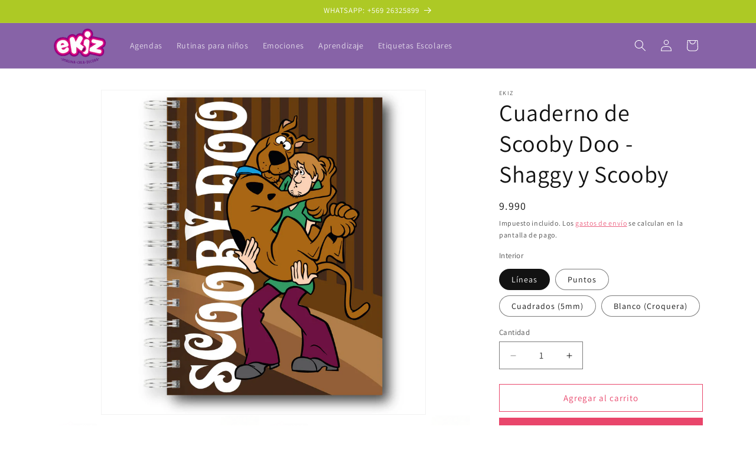

--- FILE ---
content_type: text/html; charset=utf-8
request_url: https://www.ekiz.cl/products/cuaderno-de-scooby-doo-shaggy-y-scooby
body_size: 27281
content:
<!doctype html>
<html class="no-js" lang="es">
  <head>
    <meta charset="utf-8">
    <meta http-equiv="X-UA-Compatible" content="IE=edge">
    <meta name="viewport" content="width=device-width,initial-scale=1">
    <meta name="theme-color" content="">
    <link rel="canonical" href="https://www.ekiz.cl/products/cuaderno-de-scooby-doo-shaggy-y-scooby"><link rel="icon" type="image/png" href="//www.ekiz.cl/cdn/shop/files/efavicon.png?crop=center&height=32&v=1614290477&width=32"><link rel="preconnect" href="https://fonts.shopifycdn.com" crossorigin><title>
      Cuaderno de Scooby Doo - Shaggy y Scooby
 &ndash; Ekiz</title>

    
      <meta name="description" content="Vivamos nuevamente las historias y aventuras de Scooby Doo y sus amigos, hemos creado este maravilloso cuaderno con modelo Shaggy y Scooby, diseñado sólo para ti, lo puedes llevar en cuatro versiones diferentes, escoge la que más te acomoda y úsalo en cualquier ocasión">
    

    

<meta property="og:site_name" content="Ekiz">
<meta property="og:url" content="https://www.ekiz.cl/products/cuaderno-de-scooby-doo-shaggy-y-scooby">
<meta property="og:title" content="Cuaderno de Scooby Doo - Shaggy y Scooby">
<meta property="og:type" content="product">
<meta property="og:description" content="Vivamos nuevamente las historias y aventuras de Scooby Doo y sus amigos, hemos creado este maravilloso cuaderno con modelo Shaggy y Scooby, diseñado sólo para ti, lo puedes llevar en cuatro versiones diferentes, escoge la que más te acomoda y úsalo en cualquier ocasión"><meta property="og:image" content="http://www.ekiz.cl/cdn/shop/products/461.CuadernodeScoobyDoo_SeparadoraTono-ShaggyyScooby.jpg?v=1682004893">
  <meta property="og:image:secure_url" content="https://www.ekiz.cl/cdn/shop/products/461.CuadernodeScoobyDoo_SeparadoraTono-ShaggyyScooby.jpg?v=1682004893">
  <meta property="og:image:width" content="1080">
  <meta property="og:image:height" content="1080"><meta property="og:price:amount" content="9.990">
  <meta property="og:price:currency" content="CLP"><meta name="twitter:card" content="summary_large_image">
<meta name="twitter:title" content="Cuaderno de Scooby Doo - Shaggy y Scooby">
<meta name="twitter:description" content="Vivamos nuevamente las historias y aventuras de Scooby Doo y sus amigos, hemos creado este maravilloso cuaderno con modelo Shaggy y Scooby, diseñado sólo para ti, lo puedes llevar en cuatro versiones diferentes, escoge la que más te acomoda y úsalo en cualquier ocasión">


    <script src="//www.ekiz.cl/cdn/shop/t/12/assets/constants.js?v=58251544750838685771713298462" defer="defer"></script>
    <script src="//www.ekiz.cl/cdn/shop/t/12/assets/pubsub.js?v=158357773527763999511713298463" defer="defer"></script>
    <script src="//www.ekiz.cl/cdn/shop/t/12/assets/global.js?v=37284204640041572741713298463" defer="defer"></script><script src="//www.ekiz.cl/cdn/shop/t/12/assets/animations.js?v=88693664871331136111713298461" defer="defer"></script><script>window.performance && window.performance.mark && window.performance.mark('shopify.content_for_header.start');</script><meta name="google-site-verification" content="z-SaGT0LYelmL5ibZ-_ltTUVrecM30_f8VP6k02RTTg">
<meta name="google-site-verification" content="VeOgtRIFOe6na23gZH2W6E6ID_WHE6gVnWEeePGagDk">
<meta id="shopify-digital-wallet" name="shopify-digital-wallet" content="/5617057880/digital_wallets/dialog">
<link rel="alternate" type="application/json+oembed" href="https://www.ekiz.cl/products/cuaderno-de-scooby-doo-shaggy-y-scooby.oembed">
<script async="async" src="/checkouts/internal/preloads.js?locale=es-CL"></script>
<script id="shopify-features" type="application/json">{"accessToken":"c0723d53db08d17fa3684dccaa49d4cb","betas":["rich-media-storefront-analytics"],"domain":"www.ekiz.cl","predictiveSearch":true,"shopId":5617057880,"locale":"es"}</script>
<script>var Shopify = Shopify || {};
Shopify.shop = "ekiz-cl.myshopify.com";
Shopify.locale = "es";
Shopify.currency = {"active":"CLP","rate":"1.0"};
Shopify.country = "CL";
Shopify.theme = {"name":"Copia actualizada de Dawn","id":141881278699,"schema_name":"Dawn","schema_version":"13.0.1","theme_store_id":887,"role":"main"};
Shopify.theme.handle = "null";
Shopify.theme.style = {"id":null,"handle":null};
Shopify.cdnHost = "www.ekiz.cl/cdn";
Shopify.routes = Shopify.routes || {};
Shopify.routes.root = "/";</script>
<script type="module">!function(o){(o.Shopify=o.Shopify||{}).modules=!0}(window);</script>
<script>!function(o){function n(){var o=[];function n(){o.push(Array.prototype.slice.apply(arguments))}return n.q=o,n}var t=o.Shopify=o.Shopify||{};t.loadFeatures=n(),t.autoloadFeatures=n()}(window);</script>
<script id="shop-js-analytics" type="application/json">{"pageType":"product"}</script>
<script defer="defer" async type="module" src="//www.ekiz.cl/cdn/shopifycloud/shop-js/modules/v2/client.init-shop-cart-sync_CvZOh8Af.es.esm.js"></script>
<script defer="defer" async type="module" src="//www.ekiz.cl/cdn/shopifycloud/shop-js/modules/v2/chunk.common_3Rxs6Qxh.esm.js"></script>
<script type="module">
  await import("//www.ekiz.cl/cdn/shopifycloud/shop-js/modules/v2/client.init-shop-cart-sync_CvZOh8Af.es.esm.js");
await import("//www.ekiz.cl/cdn/shopifycloud/shop-js/modules/v2/chunk.common_3Rxs6Qxh.esm.js");

  window.Shopify.SignInWithShop?.initShopCartSync?.({"fedCMEnabled":true,"windoidEnabled":true});

</script>
<script>(function() {
  var isLoaded = false;
  function asyncLoad() {
    if (isLoaded) return;
    isLoaded = true;
    var urls = ["\/\/d1liekpayvooaz.cloudfront.net\/apps\/customizery\/customizery.js?shop=ekiz-cl.myshopify.com","https:\/\/loox.io\/widget\/4yZP7TNY6U\/loox.1568213494058.js?shop=ekiz-cl.myshopify.com","https:\/\/app-easy-product-downloads.fr\/js\/ajax\/easy_product_dl_get_product_download.js?shop=ekiz-cl.myshopify.com","https:\/\/cdn.shopify.com\/s\/files\/1\/0683\/1371\/0892\/files\/splmn-shopify-prod-August-31.min.js?v=1693985059\u0026shop=ekiz-cl.myshopify.com"];
    for (var i = 0; i < urls.length; i++) {
      var s = document.createElement('script');
      s.type = 'text/javascript';
      s.async = true;
      s.src = urls[i];
      var x = document.getElementsByTagName('script')[0];
      x.parentNode.insertBefore(s, x);
    }
  };
  if(window.attachEvent) {
    window.attachEvent('onload', asyncLoad);
  } else {
    window.addEventListener('load', asyncLoad, false);
  }
})();</script>
<script id="__st">var __st={"a":5617057880,"offset":-10800,"reqid":"b61fd078-04d6-4519-af0b-e60961f6dbd8-1768812586","pageurl":"www.ekiz.cl\/products\/cuaderno-de-scooby-doo-shaggy-y-scooby","u":"9fcac174881f","p":"product","rtyp":"product","rid":8038187106539};</script>
<script>window.ShopifyPaypalV4VisibilityTracking = true;</script>
<script id="captcha-bootstrap">!function(){'use strict';const t='contact',e='account',n='new_comment',o=[[t,t],['blogs',n],['comments',n],[t,'customer']],c=[[e,'customer_login'],[e,'guest_login'],[e,'recover_customer_password'],[e,'create_customer']],r=t=>t.map((([t,e])=>`form[action*='/${t}']:not([data-nocaptcha='true']) input[name='form_type'][value='${e}']`)).join(','),a=t=>()=>t?[...document.querySelectorAll(t)].map((t=>t.form)):[];function s(){const t=[...o],e=r(t);return a(e)}const i='password',u='form_key',d=['recaptcha-v3-token','g-recaptcha-response','h-captcha-response',i],f=()=>{try{return window.sessionStorage}catch{return}},m='__shopify_v',_=t=>t.elements[u];function p(t,e,n=!1){try{const o=window.sessionStorage,c=JSON.parse(o.getItem(e)),{data:r}=function(t){const{data:e,action:n}=t;return t[m]||n?{data:e,action:n}:{data:t,action:n}}(c);for(const[e,n]of Object.entries(r))t.elements[e]&&(t.elements[e].value=n);n&&o.removeItem(e)}catch(o){console.error('form repopulation failed',{error:o})}}const l='form_type',E='cptcha';function T(t){t.dataset[E]=!0}const w=window,h=w.document,L='Shopify',v='ce_forms',y='captcha';let A=!1;((t,e)=>{const n=(g='f06e6c50-85a8-45c8-87d0-21a2b65856fe',I='https://cdn.shopify.com/shopifycloud/storefront-forms-hcaptcha/ce_storefront_forms_captcha_hcaptcha.v1.5.2.iife.js',D={infoText:'Protegido por hCaptcha',privacyText:'Privacidad',termsText:'Términos'},(t,e,n)=>{const o=w[L][v],c=o.bindForm;if(c)return c(t,g,e,D).then(n);var r;o.q.push([[t,g,e,D],n]),r=I,A||(h.body.append(Object.assign(h.createElement('script'),{id:'captcha-provider',async:!0,src:r})),A=!0)});var g,I,D;w[L]=w[L]||{},w[L][v]=w[L][v]||{},w[L][v].q=[],w[L][y]=w[L][y]||{},w[L][y].protect=function(t,e){n(t,void 0,e),T(t)},Object.freeze(w[L][y]),function(t,e,n,w,h,L){const[v,y,A,g]=function(t,e,n){const i=e?o:[],u=t?c:[],d=[...i,...u],f=r(d),m=r(i),_=r(d.filter((([t,e])=>n.includes(e))));return[a(f),a(m),a(_),s()]}(w,h,L),I=t=>{const e=t.target;return e instanceof HTMLFormElement?e:e&&e.form},D=t=>v().includes(t);t.addEventListener('submit',(t=>{const e=I(t);if(!e)return;const n=D(e)&&!e.dataset.hcaptchaBound&&!e.dataset.recaptchaBound,o=_(e),c=g().includes(e)&&(!o||!o.value);(n||c)&&t.preventDefault(),c&&!n&&(function(t){try{if(!f())return;!function(t){const e=f();if(!e)return;const n=_(t);if(!n)return;const o=n.value;o&&e.removeItem(o)}(t);const e=Array.from(Array(32),(()=>Math.random().toString(36)[2])).join('');!function(t,e){_(t)||t.append(Object.assign(document.createElement('input'),{type:'hidden',name:u})),t.elements[u].value=e}(t,e),function(t,e){const n=f();if(!n)return;const o=[...t.querySelectorAll(`input[type='${i}']`)].map((({name:t})=>t)),c=[...d,...o],r={};for(const[a,s]of new FormData(t).entries())c.includes(a)||(r[a]=s);n.setItem(e,JSON.stringify({[m]:1,action:t.action,data:r}))}(t,e)}catch(e){console.error('failed to persist form',e)}}(e),e.submit())}));const S=(t,e)=>{t&&!t.dataset[E]&&(n(t,e.some((e=>e===t))),T(t))};for(const o of['focusin','change'])t.addEventListener(o,(t=>{const e=I(t);D(e)&&S(e,y())}));const B=e.get('form_key'),M=e.get(l),P=B&&M;t.addEventListener('DOMContentLoaded',(()=>{const t=y();if(P)for(const e of t)e.elements[l].value===M&&p(e,B);[...new Set([...A(),...v().filter((t=>'true'===t.dataset.shopifyCaptcha))])].forEach((e=>S(e,t)))}))}(h,new URLSearchParams(w.location.search),n,t,e,['guest_login'])})(!0,!0)}();</script>
<script integrity="sha256-4kQ18oKyAcykRKYeNunJcIwy7WH5gtpwJnB7kiuLZ1E=" data-source-attribution="shopify.loadfeatures" defer="defer" src="//www.ekiz.cl/cdn/shopifycloud/storefront/assets/storefront/load_feature-a0a9edcb.js" crossorigin="anonymous"></script>
<script data-source-attribution="shopify.dynamic_checkout.dynamic.init">var Shopify=Shopify||{};Shopify.PaymentButton=Shopify.PaymentButton||{isStorefrontPortableWallets:!0,init:function(){window.Shopify.PaymentButton.init=function(){};var t=document.createElement("script");t.src="https://www.ekiz.cl/cdn/shopifycloud/portable-wallets/latest/portable-wallets.es.js",t.type="module",document.head.appendChild(t)}};
</script>
<script data-source-attribution="shopify.dynamic_checkout.buyer_consent">
  function portableWalletsHideBuyerConsent(e){var t=document.getElementById("shopify-buyer-consent"),n=document.getElementById("shopify-subscription-policy-button");t&&n&&(t.classList.add("hidden"),t.setAttribute("aria-hidden","true"),n.removeEventListener("click",e))}function portableWalletsShowBuyerConsent(e){var t=document.getElementById("shopify-buyer-consent"),n=document.getElementById("shopify-subscription-policy-button");t&&n&&(t.classList.remove("hidden"),t.removeAttribute("aria-hidden"),n.addEventListener("click",e))}window.Shopify?.PaymentButton&&(window.Shopify.PaymentButton.hideBuyerConsent=portableWalletsHideBuyerConsent,window.Shopify.PaymentButton.showBuyerConsent=portableWalletsShowBuyerConsent);
</script>
<script>
  function portableWalletsCleanup(e){e&&e.src&&console.error("Failed to load portable wallets script "+e.src);var t=document.querySelectorAll("shopify-accelerated-checkout .shopify-payment-button__skeleton, shopify-accelerated-checkout-cart .wallet-cart-button__skeleton"),e=document.getElementById("shopify-buyer-consent");for(let e=0;e<t.length;e++)t[e].remove();e&&e.remove()}function portableWalletsNotLoadedAsModule(e){e instanceof ErrorEvent&&"string"==typeof e.message&&e.message.includes("import.meta")&&"string"==typeof e.filename&&e.filename.includes("portable-wallets")&&(window.removeEventListener("error",portableWalletsNotLoadedAsModule),window.Shopify.PaymentButton.failedToLoad=e,"loading"===document.readyState?document.addEventListener("DOMContentLoaded",window.Shopify.PaymentButton.init):window.Shopify.PaymentButton.init())}window.addEventListener("error",portableWalletsNotLoadedAsModule);
</script>

<script type="module" src="https://www.ekiz.cl/cdn/shopifycloud/portable-wallets/latest/portable-wallets.es.js" onError="portableWalletsCleanup(this)" crossorigin="anonymous"></script>
<script nomodule>
  document.addEventListener("DOMContentLoaded", portableWalletsCleanup);
</script>

<link id="shopify-accelerated-checkout-styles" rel="stylesheet" media="screen" href="https://www.ekiz.cl/cdn/shopifycloud/portable-wallets/latest/accelerated-checkout-backwards-compat.css" crossorigin="anonymous">
<style id="shopify-accelerated-checkout-cart">
        #shopify-buyer-consent {
  margin-top: 1em;
  display: inline-block;
  width: 100%;
}

#shopify-buyer-consent.hidden {
  display: none;
}

#shopify-subscription-policy-button {
  background: none;
  border: none;
  padding: 0;
  text-decoration: underline;
  font-size: inherit;
  cursor: pointer;
}

#shopify-subscription-policy-button::before {
  box-shadow: none;
}

      </style>
<script id="sections-script" data-sections="header" defer="defer" src="//www.ekiz.cl/cdn/shop/t/12/compiled_assets/scripts.js?v=2511"></script>
<script>window.performance && window.performance.mark && window.performance.mark('shopify.content_for_header.end');</script>


    <style data-shopify>
      @font-face {
  font-family: Assistant;
  font-weight: 400;
  font-style: normal;
  font-display: swap;
  src: url("//www.ekiz.cl/cdn/fonts/assistant/assistant_n4.9120912a469cad1cc292572851508ca49d12e768.woff2") format("woff2"),
       url("//www.ekiz.cl/cdn/fonts/assistant/assistant_n4.6e9875ce64e0fefcd3f4446b7ec9036b3ddd2985.woff") format("woff");
}

      @font-face {
  font-family: Assistant;
  font-weight: 700;
  font-style: normal;
  font-display: swap;
  src: url("//www.ekiz.cl/cdn/fonts/assistant/assistant_n7.bf44452348ec8b8efa3aa3068825305886b1c83c.woff2") format("woff2"),
       url("//www.ekiz.cl/cdn/fonts/assistant/assistant_n7.0c887fee83f6b3bda822f1150b912c72da0f7b64.woff") format("woff");
}

      
      
      @font-face {
  font-family: Assistant;
  font-weight: 400;
  font-style: normal;
  font-display: swap;
  src: url("//www.ekiz.cl/cdn/fonts/assistant/assistant_n4.9120912a469cad1cc292572851508ca49d12e768.woff2") format("woff2"),
       url("//www.ekiz.cl/cdn/fonts/assistant/assistant_n4.6e9875ce64e0fefcd3f4446b7ec9036b3ddd2985.woff") format("woff");
}


      
        :root,
        .color-background-1 {
          --color-background: 255,255,255;
        
          --gradient-background: #ffffff;
        

        

        --color-foreground: 18,18,18;
        --color-background-contrast: 191,191,191;
        --color-shadow: 18,18,18;
        --color-button: 233,70,107;
        --color-button-text: 255,255,255;
        --color-secondary-button: 255,255,255;
        --color-secondary-button-text: 233,70,107;
        --color-link: 233,70,107;
        --color-badge-foreground: 18,18,18;
        --color-badge-background: 255,255,255;
        --color-badge-border: 18,18,18;
        --payment-terms-background-color: rgb(255 255 255);
      }
      
        
        .color-background-2 {
          --color-background: 243,243,243;
        
          --gradient-background: #f3f3f3;
        

        

        --color-foreground: 18,18,18;
        --color-background-contrast: 179,179,179;
        --color-shadow: 18,18,18;
        --color-button: 18,18,18;
        --color-button-text: 243,243,243;
        --color-secondary-button: 243,243,243;
        --color-secondary-button-text: 18,18,18;
        --color-link: 18,18,18;
        --color-badge-foreground: 18,18,18;
        --color-badge-background: 243,243,243;
        --color-badge-border: 18,18,18;
        --payment-terms-background-color: rgb(243 243 243);
      }
      
        
        .color-inverse {
          --color-background: 36,40,51;
        
          --gradient-background: #242833;
        

        

        --color-foreground: 255,255,255;
        --color-background-contrast: 47,52,66;
        --color-shadow: 18,18,18;
        --color-button: 255,255,255;
        --color-button-text: 0,0,0;
        --color-secondary-button: 36,40,51;
        --color-secondary-button-text: 255,255,255;
        --color-link: 255,255,255;
        --color-badge-foreground: 255,255,255;
        --color-badge-background: 36,40,51;
        --color-badge-border: 255,255,255;
        --payment-terms-background-color: rgb(36 40 51);
      }
      
        
        .color-accent-1 {
          --color-background: 135,99,167;
        
          --gradient-background: #8763a7;
        

        

        --color-foreground: 255,255,255;
        --color-background-contrast: 70,50,89;
        --color-shadow: 255,255,255;
        --color-button: 233,70,107;
        --color-button-text: 18,18,18;
        --color-secondary-button: 135,99,167;
        --color-secondary-button-text: 255,255,255;
        --color-link: 255,255,255;
        --color-badge-foreground: 255,255,255;
        --color-badge-background: 135,99,167;
        --color-badge-border: 255,255,255;
        --payment-terms-background-color: rgb(135 99 167);
      }
      
        
        .color-accent-2 {
          --color-background: 173,201,37;
        
          --gradient-background: #adc925;
        

        

        --color-foreground: 255,255,255;
        --color-background-contrast: 80,93,17;
        --color-shadow: 18,18,18;
        --color-button: 233,70,107;
        --color-button-text: 173,201,37;
        --color-secondary-button: 173,201,37;
        --color-secondary-button-text: 255,255,255;
        --color-link: 255,255,255;
        --color-badge-foreground: 255,255,255;
        --color-badge-background: 173,201,37;
        --color-badge-border: 255,255,255;
        --payment-terms-background-color: rgb(173 201 37);
      }
      

      body, .color-background-1, .color-background-2, .color-inverse, .color-accent-1, .color-accent-2 {
        color: rgba(var(--color-foreground), 0.75);
        background-color: rgb(var(--color-background));
      }

      :root {
        --font-body-family: Assistant, sans-serif;
        --font-body-style: normal;
        --font-body-weight: 400;
        --font-body-weight-bold: 700;

        --font-heading-family: Assistant, sans-serif;
        --font-heading-style: normal;
        --font-heading-weight: 400;

        --font-body-scale: 1.0;
        --font-heading-scale: 1.0;

        --media-padding: px;
        --media-border-opacity: 0.05;
        --media-border-width: 1px;
        --media-radius: 0px;
        --media-shadow-opacity: 0.0;
        --media-shadow-horizontal-offset: 0px;
        --media-shadow-vertical-offset: 4px;
        --media-shadow-blur-radius: 5px;
        --media-shadow-visible: 0;

        --page-width: 120rem;
        --page-width-margin: 0rem;

        --product-card-image-padding: 0.0rem;
        --product-card-corner-radius: 0.0rem;
        --product-card-text-alignment: left;
        --product-card-border-width: 0.0rem;
        --product-card-border-opacity: 0.1;
        --product-card-shadow-opacity: 0.0;
        --product-card-shadow-visible: 0;
        --product-card-shadow-horizontal-offset: 0.0rem;
        --product-card-shadow-vertical-offset: 0.4rem;
        --product-card-shadow-blur-radius: 0.5rem;

        --collection-card-image-padding: 0.0rem;
        --collection-card-corner-radius: 0.0rem;
        --collection-card-text-alignment: left;
        --collection-card-border-width: 0.0rem;
        --collection-card-border-opacity: 0.1;
        --collection-card-shadow-opacity: 0.0;
        --collection-card-shadow-visible: 0;
        --collection-card-shadow-horizontal-offset: 0.0rem;
        --collection-card-shadow-vertical-offset: 0.4rem;
        --collection-card-shadow-blur-radius: 0.5rem;

        --blog-card-image-padding: 0.0rem;
        --blog-card-corner-radius: 0.0rem;
        --blog-card-text-alignment: left;
        --blog-card-border-width: 0.0rem;
        --blog-card-border-opacity: 0.1;
        --blog-card-shadow-opacity: 0.0;
        --blog-card-shadow-visible: 0;
        --blog-card-shadow-horizontal-offset: 0.0rem;
        --blog-card-shadow-vertical-offset: 0.4rem;
        --blog-card-shadow-blur-radius: 0.5rem;

        --badge-corner-radius: 4.0rem;

        --popup-border-width: 1px;
        --popup-border-opacity: 0.1;
        --popup-corner-radius: 0px;
        --popup-shadow-opacity: 0.05;
        --popup-shadow-horizontal-offset: 0px;
        --popup-shadow-vertical-offset: 4px;
        --popup-shadow-blur-radius: 5px;

        --drawer-border-width: 1px;
        --drawer-border-opacity: 0.1;
        --drawer-shadow-opacity: 0.0;
        --drawer-shadow-horizontal-offset: 0px;
        --drawer-shadow-vertical-offset: 4px;
        --drawer-shadow-blur-radius: 5px;

        --spacing-sections-desktop: 0px;
        --spacing-sections-mobile: 0px;

        --grid-desktop-vertical-spacing: 8px;
        --grid-desktop-horizontal-spacing: 8px;
        --grid-mobile-vertical-spacing: 4px;
        --grid-mobile-horizontal-spacing: 4px;

        --text-boxes-border-opacity: 0.1;
        --text-boxes-border-width: 0px;
        --text-boxes-radius: 0px;
        --text-boxes-shadow-opacity: 0.0;
        --text-boxes-shadow-visible: 0;
        --text-boxes-shadow-horizontal-offset: 0px;
        --text-boxes-shadow-vertical-offset: 4px;
        --text-boxes-shadow-blur-radius: 5px;

        --buttons-radius: 0px;
        --buttons-radius-outset: 0px;
        --buttons-border-width: 1px;
        --buttons-border-opacity: 1.0;
        --buttons-shadow-opacity: 0.0;
        --buttons-shadow-visible: 0;
        --buttons-shadow-horizontal-offset: 0px;
        --buttons-shadow-vertical-offset: 4px;
        --buttons-shadow-blur-radius: 5px;
        --buttons-border-offset: 0px;

        --inputs-radius: 0px;
        --inputs-border-width: 1px;
        --inputs-border-opacity: 0.55;
        --inputs-shadow-opacity: 0.0;
        --inputs-shadow-horizontal-offset: 0px;
        --inputs-margin-offset: 0px;
        --inputs-shadow-vertical-offset: 4px;
        --inputs-shadow-blur-radius: 5px;
        --inputs-radius-outset: 0px;

        --variant-pills-radius: 40px;
        --variant-pills-border-width: 1px;
        --variant-pills-border-opacity: 0.55;
        --variant-pills-shadow-opacity: 0.0;
        --variant-pills-shadow-horizontal-offset: 0px;
        --variant-pills-shadow-vertical-offset: 4px;
        --variant-pills-shadow-blur-radius: 5px;
      }

      *,
      *::before,
      *::after {
        box-sizing: inherit;
      }

      html {
        box-sizing: border-box;
        font-size: calc(var(--font-body-scale) * 62.5%);
        height: 100%;
      }

      body {
        display: grid;
        grid-template-rows: auto auto 1fr auto;
        grid-template-columns: 100%;
        min-height: 100%;
        margin: 0;
        font-size: 1.5rem;
        letter-spacing: 0.06rem;
        line-height: calc(1 + 0.8 / var(--font-body-scale));
        font-family: var(--font-body-family);
        font-style: var(--font-body-style);
        font-weight: var(--font-body-weight);
      }

      @media screen and (min-width: 750px) {
        body {
          font-size: 1.6rem;
        }
      }
    </style>

    <link href="//www.ekiz.cl/cdn/shop/t/12/assets/base.css?v=93405971894151239851713298461" rel="stylesheet" type="text/css" media="all" />
<link rel="preload" as="font" href="//www.ekiz.cl/cdn/fonts/assistant/assistant_n4.9120912a469cad1cc292572851508ca49d12e768.woff2" type="font/woff2" crossorigin><link rel="preload" as="font" href="//www.ekiz.cl/cdn/fonts/assistant/assistant_n4.9120912a469cad1cc292572851508ca49d12e768.woff2" type="font/woff2" crossorigin><link
        rel="stylesheet"
        href="//www.ekiz.cl/cdn/shop/t/12/assets/component-predictive-search.css?v=118923337488134913561713298462"
        media="print"
        onload="this.media='all'"
      ><script>
      document.documentElement.className = document.documentElement.className.replace('no-js', 'js');
      if (Shopify.designMode) {
        document.documentElement.classList.add('shopify-design-mode');
      }
    </script>
  <script src="https://cdn.shopify.com/extensions/019b8d54-2388-79d8-becc-d32a3afe2c7a/omnisend-50/assets/omnisend-in-shop.js" type="text/javascript" defer="defer"></script>
<script src="https://cdn.shopify.com/extensions/019b72eb-c043-7f9c-929c-f80ee4242e18/theme-app-ext-10/assets/superlemon-loader.js" type="text/javascript" defer="defer"></script>
<link href="https://cdn.shopify.com/extensions/019b72eb-c043-7f9c-929c-f80ee4242e18/theme-app-ext-10/assets/superlemon.css" rel="stylesheet" type="text/css" media="all">
<link href="https://monorail-edge.shopifysvc.com" rel="dns-prefetch">
<script>(function(){if ("sendBeacon" in navigator && "performance" in window) {try {var session_token_from_headers = performance.getEntriesByType('navigation')[0].serverTiming.find(x => x.name == '_s').description;} catch {var session_token_from_headers = undefined;}var session_cookie_matches = document.cookie.match(/_shopify_s=([^;]*)/);var session_token_from_cookie = session_cookie_matches && session_cookie_matches.length === 2 ? session_cookie_matches[1] : "";var session_token = session_token_from_headers || session_token_from_cookie || "";function handle_abandonment_event(e) {var entries = performance.getEntries().filter(function(entry) {return /monorail-edge.shopifysvc.com/.test(entry.name);});if (!window.abandonment_tracked && entries.length === 0) {window.abandonment_tracked = true;var currentMs = Date.now();var navigation_start = performance.timing.navigationStart;var payload = {shop_id: 5617057880,url: window.location.href,navigation_start,duration: currentMs - navigation_start,session_token,page_type: "product"};window.navigator.sendBeacon("https://monorail-edge.shopifysvc.com/v1/produce", JSON.stringify({schema_id: "online_store_buyer_site_abandonment/1.1",payload: payload,metadata: {event_created_at_ms: currentMs,event_sent_at_ms: currentMs}}));}}window.addEventListener('pagehide', handle_abandonment_event);}}());</script>
<script id="web-pixels-manager-setup">(function e(e,d,r,n,o){if(void 0===o&&(o={}),!Boolean(null===(a=null===(i=window.Shopify)||void 0===i?void 0:i.analytics)||void 0===a?void 0:a.replayQueue)){var i,a;window.Shopify=window.Shopify||{};var t=window.Shopify;t.analytics=t.analytics||{};var s=t.analytics;s.replayQueue=[],s.publish=function(e,d,r){return s.replayQueue.push([e,d,r]),!0};try{self.performance.mark("wpm:start")}catch(e){}var l=function(){var e={modern:/Edge?\/(1{2}[4-9]|1[2-9]\d|[2-9]\d{2}|\d{4,})\.\d+(\.\d+|)|Firefox\/(1{2}[4-9]|1[2-9]\d|[2-9]\d{2}|\d{4,})\.\d+(\.\d+|)|Chrom(ium|e)\/(9{2}|\d{3,})\.\d+(\.\d+|)|(Maci|X1{2}).+ Version\/(15\.\d+|(1[6-9]|[2-9]\d|\d{3,})\.\d+)([,.]\d+|)( \(\w+\)|)( Mobile\/\w+|) Safari\/|Chrome.+OPR\/(9{2}|\d{3,})\.\d+\.\d+|(CPU[ +]OS|iPhone[ +]OS|CPU[ +]iPhone|CPU IPhone OS|CPU iPad OS)[ +]+(15[._]\d+|(1[6-9]|[2-9]\d|\d{3,})[._]\d+)([._]\d+|)|Android:?[ /-](13[3-9]|1[4-9]\d|[2-9]\d{2}|\d{4,})(\.\d+|)(\.\d+|)|Android.+Firefox\/(13[5-9]|1[4-9]\d|[2-9]\d{2}|\d{4,})\.\d+(\.\d+|)|Android.+Chrom(ium|e)\/(13[3-9]|1[4-9]\d|[2-9]\d{2}|\d{4,})\.\d+(\.\d+|)|SamsungBrowser\/([2-9]\d|\d{3,})\.\d+/,legacy:/Edge?\/(1[6-9]|[2-9]\d|\d{3,})\.\d+(\.\d+|)|Firefox\/(5[4-9]|[6-9]\d|\d{3,})\.\d+(\.\d+|)|Chrom(ium|e)\/(5[1-9]|[6-9]\d|\d{3,})\.\d+(\.\d+|)([\d.]+$|.*Safari\/(?![\d.]+ Edge\/[\d.]+$))|(Maci|X1{2}).+ Version\/(10\.\d+|(1[1-9]|[2-9]\d|\d{3,})\.\d+)([,.]\d+|)( \(\w+\)|)( Mobile\/\w+|) Safari\/|Chrome.+OPR\/(3[89]|[4-9]\d|\d{3,})\.\d+\.\d+|(CPU[ +]OS|iPhone[ +]OS|CPU[ +]iPhone|CPU IPhone OS|CPU iPad OS)[ +]+(10[._]\d+|(1[1-9]|[2-9]\d|\d{3,})[._]\d+)([._]\d+|)|Android:?[ /-](13[3-9]|1[4-9]\d|[2-9]\d{2}|\d{4,})(\.\d+|)(\.\d+|)|Mobile Safari.+OPR\/([89]\d|\d{3,})\.\d+\.\d+|Android.+Firefox\/(13[5-9]|1[4-9]\d|[2-9]\d{2}|\d{4,})\.\d+(\.\d+|)|Android.+Chrom(ium|e)\/(13[3-9]|1[4-9]\d|[2-9]\d{2}|\d{4,})\.\d+(\.\d+|)|Android.+(UC? ?Browser|UCWEB|U3)[ /]?(15\.([5-9]|\d{2,})|(1[6-9]|[2-9]\d|\d{3,})\.\d+)\.\d+|SamsungBrowser\/(5\.\d+|([6-9]|\d{2,})\.\d+)|Android.+MQ{2}Browser\/(14(\.(9|\d{2,})|)|(1[5-9]|[2-9]\d|\d{3,})(\.\d+|))(\.\d+|)|K[Aa][Ii]OS\/(3\.\d+|([4-9]|\d{2,})\.\d+)(\.\d+|)/},d=e.modern,r=e.legacy,n=navigator.userAgent;return n.match(d)?"modern":n.match(r)?"legacy":"unknown"}(),u="modern"===l?"modern":"legacy",c=(null!=n?n:{modern:"",legacy:""})[u],f=function(e){return[e.baseUrl,"/wpm","/b",e.hashVersion,"modern"===e.buildTarget?"m":"l",".js"].join("")}({baseUrl:d,hashVersion:r,buildTarget:u}),m=function(e){var d=e.version,r=e.bundleTarget,n=e.surface,o=e.pageUrl,i=e.monorailEndpoint;return{emit:function(e){var a=e.status,t=e.errorMsg,s=(new Date).getTime(),l=JSON.stringify({metadata:{event_sent_at_ms:s},events:[{schema_id:"web_pixels_manager_load/3.1",payload:{version:d,bundle_target:r,page_url:o,status:a,surface:n,error_msg:t},metadata:{event_created_at_ms:s}}]});if(!i)return console&&console.warn&&console.warn("[Web Pixels Manager] No Monorail endpoint provided, skipping logging."),!1;try{return self.navigator.sendBeacon.bind(self.navigator)(i,l)}catch(e){}var u=new XMLHttpRequest;try{return u.open("POST",i,!0),u.setRequestHeader("Content-Type","text/plain"),u.send(l),!0}catch(e){return console&&console.warn&&console.warn("[Web Pixels Manager] Got an unhandled error while logging to Monorail."),!1}}}}({version:r,bundleTarget:l,surface:e.surface,pageUrl:self.location.href,monorailEndpoint:e.monorailEndpoint});try{o.browserTarget=l,function(e){var d=e.src,r=e.async,n=void 0===r||r,o=e.onload,i=e.onerror,a=e.sri,t=e.scriptDataAttributes,s=void 0===t?{}:t,l=document.createElement("script"),u=document.querySelector("head"),c=document.querySelector("body");if(l.async=n,l.src=d,a&&(l.integrity=a,l.crossOrigin="anonymous"),s)for(var f in s)if(Object.prototype.hasOwnProperty.call(s,f))try{l.dataset[f]=s[f]}catch(e){}if(o&&l.addEventListener("load",o),i&&l.addEventListener("error",i),u)u.appendChild(l);else{if(!c)throw new Error("Did not find a head or body element to append the script");c.appendChild(l)}}({src:f,async:!0,onload:function(){if(!function(){var e,d;return Boolean(null===(d=null===(e=window.Shopify)||void 0===e?void 0:e.analytics)||void 0===d?void 0:d.initialized)}()){var d=window.webPixelsManager.init(e)||void 0;if(d){var r=window.Shopify.analytics;r.replayQueue.forEach((function(e){var r=e[0],n=e[1],o=e[2];d.publishCustomEvent(r,n,o)})),r.replayQueue=[],r.publish=d.publishCustomEvent,r.visitor=d.visitor,r.initialized=!0}}},onerror:function(){return m.emit({status:"failed",errorMsg:"".concat(f," has failed to load")})},sri:function(e){var d=/^sha384-[A-Za-z0-9+/=]+$/;return"string"==typeof e&&d.test(e)}(c)?c:"",scriptDataAttributes:o}),m.emit({status:"loading"})}catch(e){m.emit({status:"failed",errorMsg:(null==e?void 0:e.message)||"Unknown error"})}}})({shopId: 5617057880,storefrontBaseUrl: "https://www.ekiz.cl",extensionsBaseUrl: "https://extensions.shopifycdn.com/cdn/shopifycloud/web-pixels-manager",monorailEndpoint: "https://monorail-edge.shopifysvc.com/unstable/produce_batch",surface: "storefront-renderer",enabledBetaFlags: ["2dca8a86"],webPixelsConfigList: [{"id":"461799659","configuration":"{\"config\":\"{\\\"pixel_id\\\":\\\"G-L1QKG42MPS\\\",\\\"target_country\\\":\\\"CL\\\",\\\"gtag_events\\\":[{\\\"type\\\":\\\"search\\\",\\\"action_label\\\":\\\"G-L1QKG42MPS\\\"},{\\\"type\\\":\\\"begin_checkout\\\",\\\"action_label\\\":\\\"G-L1QKG42MPS\\\"},{\\\"type\\\":\\\"view_item\\\",\\\"action_label\\\":[\\\"G-L1QKG42MPS\\\",\\\"MC-3CGQT3TEZY\\\"]},{\\\"type\\\":\\\"purchase\\\",\\\"action_label\\\":[\\\"G-L1QKG42MPS\\\",\\\"MC-3CGQT3TEZY\\\"]},{\\\"type\\\":\\\"page_view\\\",\\\"action_label\\\":[\\\"G-L1QKG42MPS\\\",\\\"MC-3CGQT3TEZY\\\"]},{\\\"type\\\":\\\"add_payment_info\\\",\\\"action_label\\\":\\\"G-L1QKG42MPS\\\"},{\\\"type\\\":\\\"add_to_cart\\\",\\\"action_label\\\":\\\"G-L1QKG42MPS\\\"}],\\\"enable_monitoring_mode\\\":false}\"}","eventPayloadVersion":"v1","runtimeContext":"OPEN","scriptVersion":"b2a88bafab3e21179ed38636efcd8a93","type":"APP","apiClientId":1780363,"privacyPurposes":[],"dataSharingAdjustments":{"protectedCustomerApprovalScopes":["read_customer_address","read_customer_email","read_customer_name","read_customer_personal_data","read_customer_phone"]}},{"id":"411369707","configuration":"{\"pixelCode\":\"CJF8O63C77U651181TE0\"}","eventPayloadVersion":"v1","runtimeContext":"STRICT","scriptVersion":"22e92c2ad45662f435e4801458fb78cc","type":"APP","apiClientId":4383523,"privacyPurposes":["ANALYTICS","MARKETING","SALE_OF_DATA"],"dataSharingAdjustments":{"protectedCustomerApprovalScopes":["read_customer_address","read_customer_email","read_customer_name","read_customer_personal_data","read_customer_phone"]}},{"id":"144113899","configuration":"{\"pixel_id\":\"330435240954972\",\"pixel_type\":\"facebook_pixel\"}","eventPayloadVersion":"v1","runtimeContext":"OPEN","scriptVersion":"ca16bc87fe92b6042fbaa3acc2fbdaa6","type":"APP","apiClientId":2329312,"privacyPurposes":["ANALYTICS","MARKETING","SALE_OF_DATA"],"dataSharingAdjustments":{"protectedCustomerApprovalScopes":["read_customer_address","read_customer_email","read_customer_name","read_customer_personal_data","read_customer_phone"]}},{"id":"111214827","configuration":"{\"apiURL\":\"https:\/\/api.omnisend.com\",\"appURL\":\"https:\/\/app.omnisend.com\",\"brandID\":\"633ae400e97a853350feb5db\",\"trackingURL\":\"https:\/\/wt.omnisendlink.com\"}","eventPayloadVersion":"v1","runtimeContext":"STRICT","scriptVersion":"aa9feb15e63a302383aa48b053211bbb","type":"APP","apiClientId":186001,"privacyPurposes":["ANALYTICS","MARKETING","SALE_OF_DATA"],"dataSharingAdjustments":{"protectedCustomerApprovalScopes":["read_customer_address","read_customer_email","read_customer_name","read_customer_personal_data","read_customer_phone"]}},{"id":"shopify-app-pixel","configuration":"{}","eventPayloadVersion":"v1","runtimeContext":"STRICT","scriptVersion":"0450","apiClientId":"shopify-pixel","type":"APP","privacyPurposes":["ANALYTICS","MARKETING"]},{"id":"shopify-custom-pixel","eventPayloadVersion":"v1","runtimeContext":"LAX","scriptVersion":"0450","apiClientId":"shopify-pixel","type":"CUSTOM","privacyPurposes":["ANALYTICS","MARKETING"]}],isMerchantRequest: false,initData: {"shop":{"name":"Ekiz","paymentSettings":{"currencyCode":"CLP"},"myshopifyDomain":"ekiz-cl.myshopify.com","countryCode":"CL","storefrontUrl":"https:\/\/www.ekiz.cl"},"customer":null,"cart":null,"checkout":null,"productVariants":[{"price":{"amount":9990.0,"currencyCode":"CLP"},"product":{"title":"Cuaderno de Scooby Doo - Shaggy y Scooby","vendor":"Ekiz","id":"8038187106539","untranslatedTitle":"Cuaderno de Scooby Doo - Shaggy y Scooby","url":"\/products\/cuaderno-de-scooby-doo-shaggy-y-scooby","type":""},"id":"43913505865963","image":{"src":"\/\/www.ekiz.cl\/cdn\/shop\/products\/461.CuadernodeScoobyDoo_SeparadoraTono-ShaggyyScooby.jpg?v=1682004893"},"sku":null,"title":"Líneas","untranslatedTitle":"Líneas"},{"price":{"amount":9990.0,"currencyCode":"CLP"},"product":{"title":"Cuaderno de Scooby Doo - Shaggy y Scooby","vendor":"Ekiz","id":"8038187106539","untranslatedTitle":"Cuaderno de Scooby Doo - Shaggy y Scooby","url":"\/products\/cuaderno-de-scooby-doo-shaggy-y-scooby","type":""},"id":"43913505898731","image":{"src":"\/\/www.ekiz.cl\/cdn\/shop\/products\/461.CuadernodeScoobyDoo_SeparadoraTono-ShaggyyScooby.jpg?v=1682004893"},"sku":null,"title":"Puntos","untranslatedTitle":"Puntos"},{"price":{"amount":9990.0,"currencyCode":"CLP"},"product":{"title":"Cuaderno de Scooby Doo - Shaggy y Scooby","vendor":"Ekiz","id":"8038187106539","untranslatedTitle":"Cuaderno de Scooby Doo - Shaggy y Scooby","url":"\/products\/cuaderno-de-scooby-doo-shaggy-y-scooby","type":""},"id":"43913505931499","image":{"src":"\/\/www.ekiz.cl\/cdn\/shop\/products\/461.CuadernodeScoobyDoo_SeparadoraTono-ShaggyyScooby.jpg?v=1682004893"},"sku":null,"title":"Cuadrados (5mm)","untranslatedTitle":"Cuadrados (5mm)"},{"price":{"amount":9990.0,"currencyCode":"CLP"},"product":{"title":"Cuaderno de Scooby Doo - Shaggy y Scooby","vendor":"Ekiz","id":"8038187106539","untranslatedTitle":"Cuaderno de Scooby Doo - Shaggy y Scooby","url":"\/products\/cuaderno-de-scooby-doo-shaggy-y-scooby","type":""},"id":"43913505964267","image":{"src":"\/\/www.ekiz.cl\/cdn\/shop\/products\/461.CuadernodeScoobyDoo_SeparadoraTono-ShaggyyScooby.jpg?v=1682004893"},"sku":null,"title":"Blanco (Croquera)","untranslatedTitle":"Blanco (Croquera)"}],"purchasingCompany":null},},"https://www.ekiz.cl/cdn","fcfee988w5aeb613cpc8e4bc33m6693e112",{"modern":"","legacy":""},{"shopId":"5617057880","storefrontBaseUrl":"https:\/\/www.ekiz.cl","extensionBaseUrl":"https:\/\/extensions.shopifycdn.com\/cdn\/shopifycloud\/web-pixels-manager","surface":"storefront-renderer","enabledBetaFlags":"[\"2dca8a86\"]","isMerchantRequest":"false","hashVersion":"fcfee988w5aeb613cpc8e4bc33m6693e112","publish":"custom","events":"[[\"page_viewed\",{}],[\"product_viewed\",{\"productVariant\":{\"price\":{\"amount\":9990.0,\"currencyCode\":\"CLP\"},\"product\":{\"title\":\"Cuaderno de Scooby Doo - Shaggy y Scooby\",\"vendor\":\"Ekiz\",\"id\":\"8038187106539\",\"untranslatedTitle\":\"Cuaderno de Scooby Doo - Shaggy y Scooby\",\"url\":\"\/products\/cuaderno-de-scooby-doo-shaggy-y-scooby\",\"type\":\"\"},\"id\":\"43913505865963\",\"image\":{\"src\":\"\/\/www.ekiz.cl\/cdn\/shop\/products\/461.CuadernodeScoobyDoo_SeparadoraTono-ShaggyyScooby.jpg?v=1682004893\"},\"sku\":null,\"title\":\"Líneas\",\"untranslatedTitle\":\"Líneas\"}}]]"});</script><script>
  window.ShopifyAnalytics = window.ShopifyAnalytics || {};
  window.ShopifyAnalytics.meta = window.ShopifyAnalytics.meta || {};
  window.ShopifyAnalytics.meta.currency = 'CLP';
  var meta = {"product":{"id":8038187106539,"gid":"gid:\/\/shopify\/Product\/8038187106539","vendor":"Ekiz","type":"","handle":"cuaderno-de-scooby-doo-shaggy-y-scooby","variants":[{"id":43913505865963,"price":999000,"name":"Cuaderno de Scooby Doo - Shaggy y Scooby - Líneas","public_title":"Líneas","sku":null},{"id":43913505898731,"price":999000,"name":"Cuaderno de Scooby Doo - Shaggy y Scooby - Puntos","public_title":"Puntos","sku":null},{"id":43913505931499,"price":999000,"name":"Cuaderno de Scooby Doo - Shaggy y Scooby - Cuadrados (5mm)","public_title":"Cuadrados (5mm)","sku":null},{"id":43913505964267,"price":999000,"name":"Cuaderno de Scooby Doo - Shaggy y Scooby - Blanco (Croquera)","public_title":"Blanco (Croquera)","sku":null}],"remote":false},"page":{"pageType":"product","resourceType":"product","resourceId":8038187106539,"requestId":"b61fd078-04d6-4519-af0b-e60961f6dbd8-1768812586"}};
  for (var attr in meta) {
    window.ShopifyAnalytics.meta[attr] = meta[attr];
  }
</script>
<script class="analytics">
  (function () {
    var customDocumentWrite = function(content) {
      var jquery = null;

      if (window.jQuery) {
        jquery = window.jQuery;
      } else if (window.Checkout && window.Checkout.$) {
        jquery = window.Checkout.$;
      }

      if (jquery) {
        jquery('body').append(content);
      }
    };

    var hasLoggedConversion = function(token) {
      if (token) {
        return document.cookie.indexOf('loggedConversion=' + token) !== -1;
      }
      return false;
    }

    var setCookieIfConversion = function(token) {
      if (token) {
        var twoMonthsFromNow = new Date(Date.now());
        twoMonthsFromNow.setMonth(twoMonthsFromNow.getMonth() + 2);

        document.cookie = 'loggedConversion=' + token + '; expires=' + twoMonthsFromNow;
      }
    }

    var trekkie = window.ShopifyAnalytics.lib = window.trekkie = window.trekkie || [];
    if (trekkie.integrations) {
      return;
    }
    trekkie.methods = [
      'identify',
      'page',
      'ready',
      'track',
      'trackForm',
      'trackLink'
    ];
    trekkie.factory = function(method) {
      return function() {
        var args = Array.prototype.slice.call(arguments);
        args.unshift(method);
        trekkie.push(args);
        return trekkie;
      };
    };
    for (var i = 0; i < trekkie.methods.length; i++) {
      var key = trekkie.methods[i];
      trekkie[key] = trekkie.factory(key);
    }
    trekkie.load = function(config) {
      trekkie.config = config || {};
      trekkie.config.initialDocumentCookie = document.cookie;
      var first = document.getElementsByTagName('script')[0];
      var script = document.createElement('script');
      script.type = 'text/javascript';
      script.onerror = function(e) {
        var scriptFallback = document.createElement('script');
        scriptFallback.type = 'text/javascript';
        scriptFallback.onerror = function(error) {
                var Monorail = {
      produce: function produce(monorailDomain, schemaId, payload) {
        var currentMs = new Date().getTime();
        var event = {
          schema_id: schemaId,
          payload: payload,
          metadata: {
            event_created_at_ms: currentMs,
            event_sent_at_ms: currentMs
          }
        };
        return Monorail.sendRequest("https://" + monorailDomain + "/v1/produce", JSON.stringify(event));
      },
      sendRequest: function sendRequest(endpointUrl, payload) {
        // Try the sendBeacon API
        if (window && window.navigator && typeof window.navigator.sendBeacon === 'function' && typeof window.Blob === 'function' && !Monorail.isIos12()) {
          var blobData = new window.Blob([payload], {
            type: 'text/plain'
          });

          if (window.navigator.sendBeacon(endpointUrl, blobData)) {
            return true;
          } // sendBeacon was not successful

        } // XHR beacon

        var xhr = new XMLHttpRequest();

        try {
          xhr.open('POST', endpointUrl);
          xhr.setRequestHeader('Content-Type', 'text/plain');
          xhr.send(payload);
        } catch (e) {
          console.log(e);
        }

        return false;
      },
      isIos12: function isIos12() {
        return window.navigator.userAgent.lastIndexOf('iPhone; CPU iPhone OS 12_') !== -1 || window.navigator.userAgent.lastIndexOf('iPad; CPU OS 12_') !== -1;
      }
    };
    Monorail.produce('monorail-edge.shopifysvc.com',
      'trekkie_storefront_load_errors/1.1',
      {shop_id: 5617057880,
      theme_id: 141881278699,
      app_name: "storefront",
      context_url: window.location.href,
      source_url: "//www.ekiz.cl/cdn/s/trekkie.storefront.cd680fe47e6c39ca5d5df5f0a32d569bc48c0f27.min.js"});

        };
        scriptFallback.async = true;
        scriptFallback.src = '//www.ekiz.cl/cdn/s/trekkie.storefront.cd680fe47e6c39ca5d5df5f0a32d569bc48c0f27.min.js';
        first.parentNode.insertBefore(scriptFallback, first);
      };
      script.async = true;
      script.src = '//www.ekiz.cl/cdn/s/trekkie.storefront.cd680fe47e6c39ca5d5df5f0a32d569bc48c0f27.min.js';
      first.parentNode.insertBefore(script, first);
    };
    trekkie.load(
      {"Trekkie":{"appName":"storefront","development":false,"defaultAttributes":{"shopId":5617057880,"isMerchantRequest":null,"themeId":141881278699,"themeCityHash":"13345176428893482749","contentLanguage":"es","currency":"CLP","eventMetadataId":"d3cf7de1-dada-4781-aaa7-75138b47938a"},"isServerSideCookieWritingEnabled":true,"monorailRegion":"shop_domain","enabledBetaFlags":["65f19447"]},"Session Attribution":{},"S2S":{"facebookCapiEnabled":true,"source":"trekkie-storefront-renderer","apiClientId":580111}}
    );

    var loaded = false;
    trekkie.ready(function() {
      if (loaded) return;
      loaded = true;

      window.ShopifyAnalytics.lib = window.trekkie;

      var originalDocumentWrite = document.write;
      document.write = customDocumentWrite;
      try { window.ShopifyAnalytics.merchantGoogleAnalytics.call(this); } catch(error) {};
      document.write = originalDocumentWrite;

      window.ShopifyAnalytics.lib.page(null,{"pageType":"product","resourceType":"product","resourceId":8038187106539,"requestId":"b61fd078-04d6-4519-af0b-e60961f6dbd8-1768812586","shopifyEmitted":true});

      var match = window.location.pathname.match(/checkouts\/(.+)\/(thank_you|post_purchase)/)
      var token = match? match[1]: undefined;
      if (!hasLoggedConversion(token)) {
        setCookieIfConversion(token);
        window.ShopifyAnalytics.lib.track("Viewed Product",{"currency":"CLP","variantId":43913505865963,"productId":8038187106539,"productGid":"gid:\/\/shopify\/Product\/8038187106539","name":"Cuaderno de Scooby Doo - Shaggy y Scooby - Líneas","price":"9990","sku":null,"brand":"Ekiz","variant":"Líneas","category":"","nonInteraction":true,"remote":false},undefined,undefined,{"shopifyEmitted":true});
      window.ShopifyAnalytics.lib.track("monorail:\/\/trekkie_storefront_viewed_product\/1.1",{"currency":"CLP","variantId":43913505865963,"productId":8038187106539,"productGid":"gid:\/\/shopify\/Product\/8038187106539","name":"Cuaderno de Scooby Doo - Shaggy y Scooby - Líneas","price":"9990","sku":null,"brand":"Ekiz","variant":"Líneas","category":"","nonInteraction":true,"remote":false,"referer":"https:\/\/www.ekiz.cl\/products\/cuaderno-de-scooby-doo-shaggy-y-scooby"});
      }
    });


        var eventsListenerScript = document.createElement('script');
        eventsListenerScript.async = true;
        eventsListenerScript.src = "//www.ekiz.cl/cdn/shopifycloud/storefront/assets/shop_events_listener-3da45d37.js";
        document.getElementsByTagName('head')[0].appendChild(eventsListenerScript);

})();</script>
  <script>
  if (!window.ga || (window.ga && typeof window.ga !== 'function')) {
    window.ga = function ga() {
      (window.ga.q = window.ga.q || []).push(arguments);
      if (window.Shopify && window.Shopify.analytics && typeof window.Shopify.analytics.publish === 'function') {
        window.Shopify.analytics.publish("ga_stub_called", {}, {sendTo: "google_osp_migration"});
      }
      console.error("Shopify's Google Analytics stub called with:", Array.from(arguments), "\nSee https://help.shopify.com/manual/promoting-marketing/pixels/pixel-migration#google for more information.");
    };
    if (window.Shopify && window.Shopify.analytics && typeof window.Shopify.analytics.publish === 'function') {
      window.Shopify.analytics.publish("ga_stub_initialized", {}, {sendTo: "google_osp_migration"});
    }
  }
</script>
<script
  defer
  src="https://www.ekiz.cl/cdn/shopifycloud/perf-kit/shopify-perf-kit-3.0.4.min.js"
  data-application="storefront-renderer"
  data-shop-id="5617057880"
  data-render-region="gcp-us-central1"
  data-page-type="product"
  data-theme-instance-id="141881278699"
  data-theme-name="Dawn"
  data-theme-version="13.0.1"
  data-monorail-region="shop_domain"
  data-resource-timing-sampling-rate="10"
  data-shs="true"
  data-shs-beacon="true"
  data-shs-export-with-fetch="true"
  data-shs-logs-sample-rate="1"
  data-shs-beacon-endpoint="https://www.ekiz.cl/api/collect"
></script>
</head>

  <body class="gradient">
    <a class="skip-to-content-link button visually-hidden" href="#MainContent">
      Ir directamente al contenido
    </a><!-- BEGIN sections: header-group -->
<div id="shopify-section-sections--17789200335083__announcement-bar" class="shopify-section shopify-section-group-header-group announcement-bar-section"><link href="//www.ekiz.cl/cdn/shop/t/12/assets/component-slideshow.css?v=107725913939919748051713298462" rel="stylesheet" type="text/css" media="all" />
<link href="//www.ekiz.cl/cdn/shop/t/12/assets/component-slider.css?v=142503135496229589681713298462" rel="stylesheet" type="text/css" media="all" />

  <link href="//www.ekiz.cl/cdn/shop/t/12/assets/component-list-social.css?v=35792976012981934991713298462" rel="stylesheet" type="text/css" media="all" />


<div
  class="utility-bar color-accent-2 gradient utility-bar--bottom-border"
  
>
  <div class="page-width utility-bar__grid"><div
        class="announcement-bar"
        role="region"
        aria-label="Anuncio"
        
      ><a
              href="https://wa.me/56926325899"
              class="announcement-bar__link link link--text focus-inset animate-arrow"
            ><p class="announcement-bar__message h5">
            <span>WHATSAPP: +569 26325899</span><svg
  viewBox="0 0 14 10"
  fill="none"
  aria-hidden="true"
  focusable="false"
  class="icon icon-arrow"
  xmlns="http://www.w3.org/2000/svg"
>
  <path fill-rule="evenodd" clip-rule="evenodd" d="M8.537.808a.5.5 0 01.817-.162l4 4a.5.5 0 010 .708l-4 4a.5.5 0 11-.708-.708L11.793 5.5H1a.5.5 0 010-1h10.793L8.646 1.354a.5.5 0 01-.109-.546z" fill="currentColor">
</svg>

</p></a></div><div class="localization-wrapper">
</div>
  </div>
</div>


</div><div id="shopify-section-sections--17789200335083__header" class="shopify-section shopify-section-group-header-group section-header"><link rel="stylesheet" href="//www.ekiz.cl/cdn/shop/t/12/assets/component-list-menu.css?v=151968516119678728991713298462" media="print" onload="this.media='all'">
<link rel="stylesheet" href="//www.ekiz.cl/cdn/shop/t/12/assets/component-search.css?v=165164710990765432851713298462" media="print" onload="this.media='all'">
<link rel="stylesheet" href="//www.ekiz.cl/cdn/shop/t/12/assets/component-menu-drawer.css?v=85170387104997277661713298462" media="print" onload="this.media='all'">
<link rel="stylesheet" href="//www.ekiz.cl/cdn/shop/t/12/assets/component-cart-notification.css?v=54116361853792938221713298462" media="print" onload="this.media='all'">
<link rel="stylesheet" href="//www.ekiz.cl/cdn/shop/t/12/assets/component-cart-items.css?v=136978088507021421401713298462" media="print" onload="this.media='all'"><link rel="stylesheet" href="//www.ekiz.cl/cdn/shop/t/12/assets/component-price.css?v=70172745017360139101713298462" media="print" onload="this.media='all'"><noscript><link href="//www.ekiz.cl/cdn/shop/t/12/assets/component-list-menu.css?v=151968516119678728991713298462" rel="stylesheet" type="text/css" media="all" /></noscript>
<noscript><link href="//www.ekiz.cl/cdn/shop/t/12/assets/component-search.css?v=165164710990765432851713298462" rel="stylesheet" type="text/css" media="all" /></noscript>
<noscript><link href="//www.ekiz.cl/cdn/shop/t/12/assets/component-menu-drawer.css?v=85170387104997277661713298462" rel="stylesheet" type="text/css" media="all" /></noscript>
<noscript><link href="//www.ekiz.cl/cdn/shop/t/12/assets/component-cart-notification.css?v=54116361853792938221713298462" rel="stylesheet" type="text/css" media="all" /></noscript>
<noscript><link href="//www.ekiz.cl/cdn/shop/t/12/assets/component-cart-items.css?v=136978088507021421401713298462" rel="stylesheet" type="text/css" media="all" /></noscript>

<style>
  header-drawer {
    justify-self: start;
    margin-left: -1.2rem;
  }@media screen and (min-width: 990px) {
      header-drawer {
        display: none;
      }
    }.menu-drawer-container {
    display: flex;
  }

  .list-menu {
    list-style: none;
    padding: 0;
    margin: 0;
  }

  .list-menu--inline {
    display: inline-flex;
    flex-wrap: wrap;
  }

  summary.list-menu__item {
    padding-right: 2.7rem;
  }

  .list-menu__item {
    display: flex;
    align-items: center;
    line-height: calc(1 + 0.3 / var(--font-body-scale));
  }

  .list-menu__item--link {
    text-decoration: none;
    padding-bottom: 1rem;
    padding-top: 1rem;
    line-height: calc(1 + 0.8 / var(--font-body-scale));
  }

  @media screen and (min-width: 750px) {
    .list-menu__item--link {
      padding-bottom: 0.5rem;
      padding-top: 0.5rem;
    }
  }
</style><style data-shopify>.header {
    padding: 0px 3rem 0px 3rem;
  }

  .section-header {
    position: sticky; /* This is for fixing a Safari z-index issue. PR #2147 */
    margin-bottom: 0px;
  }

  @media screen and (min-width: 750px) {
    .section-header {
      margin-bottom: 0px;
    }
  }

  @media screen and (min-width: 990px) {
    .header {
      padding-top: 0px;
      padding-bottom: 0px;
    }
  }</style><script src="//www.ekiz.cl/cdn/shop/t/12/assets/details-disclosure.js?v=13653116266235556501713298462" defer="defer"></script>
<script src="//www.ekiz.cl/cdn/shop/t/12/assets/details-modal.js?v=25581673532751508451713298462" defer="defer"></script>
<script src="//www.ekiz.cl/cdn/shop/t/12/assets/cart-notification.js?v=133508293167896966491713298462" defer="defer"></script>
<script src="//www.ekiz.cl/cdn/shop/t/12/assets/search-form.js?v=133129549252120666541713298463" defer="defer"></script><svg xmlns="http://www.w3.org/2000/svg" class="hidden">
  <symbol id="icon-search" viewbox="0 0 18 19" fill="none">
    <path fill-rule="evenodd" clip-rule="evenodd" d="M11.03 11.68A5.784 5.784 0 112.85 3.5a5.784 5.784 0 018.18 8.18zm.26 1.12a6.78 6.78 0 11.72-.7l5.4 5.4a.5.5 0 11-.71.7l-5.41-5.4z" fill="currentColor"/>
  </symbol>

  <symbol id="icon-reset" class="icon icon-close"  fill="none" viewBox="0 0 18 18" stroke="currentColor">
    <circle r="8.5" cy="9" cx="9" stroke-opacity="0.2"/>
    <path d="M6.82972 6.82915L1.17193 1.17097" stroke-linecap="round" stroke-linejoin="round" transform="translate(5 5)"/>
    <path d="M1.22896 6.88502L6.77288 1.11523" stroke-linecap="round" stroke-linejoin="round" transform="translate(5 5)"/>
  </symbol>

  <symbol id="icon-close" class="icon icon-close" fill="none" viewBox="0 0 18 17">
    <path d="M.865 15.978a.5.5 0 00.707.707l7.433-7.431 7.579 7.282a.501.501 0 00.846-.37.5.5 0 00-.153-.351L9.712 8.546l7.417-7.416a.5.5 0 10-.707-.708L8.991 7.853 1.413.573a.5.5 0 10-.693.72l7.563 7.268-7.418 7.417z" fill="currentColor">
  </symbol>
</svg><sticky-header data-sticky-type="on-scroll-up" class="header-wrapper color-accent-1 gradient header-wrapper--border-bottom"><header class="header header--middle-left header--mobile-center page-width header--has-menu header--has-social header--has-account">

<header-drawer data-breakpoint="tablet">
  <details id="Details-menu-drawer-container" class="menu-drawer-container">
    <summary
      class="header__icon header__icon--menu header__icon--summary link focus-inset"
      aria-label="Menú"
    >
      <span>
        <svg
  xmlns="http://www.w3.org/2000/svg"
  aria-hidden="true"
  focusable="false"
  class="icon icon-hamburger"
  fill="none"
  viewBox="0 0 18 16"
>
  <path d="M1 .5a.5.5 0 100 1h15.71a.5.5 0 000-1H1zM.5 8a.5.5 0 01.5-.5h15.71a.5.5 0 010 1H1A.5.5 0 01.5 8zm0 7a.5.5 0 01.5-.5h15.71a.5.5 0 010 1H1a.5.5 0 01-.5-.5z" fill="currentColor">
</svg>

        <svg
  xmlns="http://www.w3.org/2000/svg"
  aria-hidden="true"
  focusable="false"
  class="icon icon-close"
  fill="none"
  viewBox="0 0 18 17"
>
  <path d="M.865 15.978a.5.5 0 00.707.707l7.433-7.431 7.579 7.282a.501.501 0 00.846-.37.5.5 0 00-.153-.351L9.712 8.546l7.417-7.416a.5.5 0 10-.707-.708L8.991 7.853 1.413.573a.5.5 0 10-.693.72l7.563 7.268-7.418 7.417z" fill="currentColor">
</svg>

      </span>
    </summary>
    <div id="menu-drawer" class="gradient menu-drawer motion-reduce color-accent-1">
      <div class="menu-drawer__inner-container">
        <div class="menu-drawer__navigation-container">
          <nav class="menu-drawer__navigation">
            <ul class="menu-drawer__menu has-submenu list-menu" role="list"><li><a
                      id="HeaderDrawer-agendas"
                      href="/collections/agendas"
                      class="menu-drawer__menu-item list-menu__item link link--text focus-inset"
                      
                    >
                      Agendas
                    </a></li><li><a
                      id="HeaderDrawer-rutinas-para-ninos"
                      href="/collections/rutinas"
                      class="menu-drawer__menu-item list-menu__item link link--text focus-inset"
                      
                    >
                      Rutinas para niños
                    </a></li><li><a
                      id="HeaderDrawer-emociones"
                      href="/collections/emociones"
                      class="menu-drawer__menu-item list-menu__item link link--text focus-inset"
                      
                    >
                      Emociones
                    </a></li><li><a
                      id="HeaderDrawer-aprendizaje"
                      href="/collections/aprendizaje"
                      class="menu-drawer__menu-item list-menu__item link link--text focus-inset"
                      
                    >
                      Aprendizaje
                    </a></li><li><a
                      id="HeaderDrawer-etiquetas-escolares"
                      href="/collections/escolares"
                      class="menu-drawer__menu-item list-menu__item link link--text focus-inset"
                      
                    >
                      Etiquetas Escolares
                    </a></li></ul>
          </nav>
          <div class="menu-drawer__utility-links"><a
                href="/account/login"
                class="menu-drawer__account link focus-inset h5 medium-hide large-up-hide"
              >
                <svg
  xmlns="http://www.w3.org/2000/svg"
  aria-hidden="true"
  focusable="false"
  class="icon icon-account"
  fill="none"
  viewBox="0 0 18 19"
>
  <path fill-rule="evenodd" clip-rule="evenodd" d="M6 4.5a3 3 0 116 0 3 3 0 01-6 0zm3-4a4 4 0 100 8 4 4 0 000-8zm5.58 12.15c1.12.82 1.83 2.24 1.91 4.85H1.51c.08-2.6.79-4.03 1.9-4.85C4.66 11.75 6.5 11.5 9 11.5s4.35.26 5.58 1.15zM9 10.5c-2.5 0-4.65.24-6.17 1.35C1.27 12.98.5 14.93.5 18v.5h17V18c0-3.07-.77-5.02-2.33-6.15-1.52-1.1-3.67-1.35-6.17-1.35z" fill="currentColor">
</svg>

Iniciar sesión</a><div class="menu-drawer__localization header-localization">
</div><ul class="list list-social list-unstyled" role="list"><li class="list-social__item">
                  <a href="https://www.facebook.com/SoyEkiz/" class="list-social__link link"><svg aria-hidden="true" focusable="false" class="icon icon-facebook" viewBox="0 0 20 20">
  <path fill="currentColor" d="M18 10.049C18 5.603 14.419 2 10 2c-4.419 0-8 3.603-8 8.049C2 14.067 4.925 17.396 8.75 18v-5.624H6.719v-2.328h2.03V8.275c0-2.017 1.195-3.132 3.023-3.132.874 0 1.79.158 1.79.158v1.98h-1.009c-.994 0-1.303.621-1.303 1.258v1.51h2.219l-.355 2.326H11.25V18c3.825-.604 6.75-3.933 6.75-7.951Z"/>
</svg>
<span class="visually-hidden">Facebook</span>
                  </a>
                </li><li class="list-social__item">
                  <a href="https://www.instagram.com/soyekiz/" class="list-social__link link"><svg aria-hidden="true" focusable="false" class="icon icon-instagram" viewBox="0 0 20 20">
  <path fill="currentColor" fill-rule="evenodd" d="M13.23 3.492c-.84-.037-1.096-.046-3.23-.046-2.144 0-2.39.01-3.238.055-.776.027-1.195.164-1.487.273a2.43 2.43 0 0 0-.912.593 2.486 2.486 0 0 0-.602.922c-.11.282-.238.702-.274 1.486-.046.84-.046 1.095-.046 3.23 0 2.134.01 2.39.046 3.229.004.51.097 1.016.274 1.495.145.365.319.639.602.913.282.282.538.456.92.602.474.176.974.268 1.479.273.848.046 1.103.046 3.238.046 2.134 0 2.39-.01 3.23-.046.784-.036 1.203-.164 1.486-.273.374-.146.648-.329.921-.602.283-.283.447-.548.602-.922.177-.476.27-.979.274-1.486.037-.84.046-1.095.046-3.23 0-2.134-.01-2.39-.055-3.229-.027-.784-.164-1.204-.274-1.495a2.43 2.43 0 0 0-.593-.913 2.604 2.604 0 0 0-.92-.602c-.284-.11-.703-.237-1.488-.273ZM6.697 2.05c.857-.036 1.131-.045 3.302-.045 1.1-.014 2.202.001 3.302.045.664.014 1.321.14 1.943.374a3.968 3.968 0 0 1 1.414.922c.41.397.728.88.93 1.414.23.622.354 1.279.365 1.942C18 7.56 18 7.824 18 10.005c0 2.17-.01 2.444-.046 3.292-.036.858-.173 1.442-.374 1.943-.2.53-.474.976-.92 1.423a3.896 3.896 0 0 1-1.415.922c-.51.191-1.095.337-1.943.374-.857.036-1.122.045-3.302.045-2.171 0-2.445-.009-3.302-.055-.849-.027-1.432-.164-1.943-.364a4.152 4.152 0 0 1-1.414-.922 4.128 4.128 0 0 1-.93-1.423c-.183-.51-.329-1.085-.365-1.943C2.009 12.45 2 12.167 2 10.004c0-2.161 0-2.435.055-3.302.027-.848.164-1.432.365-1.942a4.44 4.44 0 0 1 .92-1.414 4.18 4.18 0 0 1 1.415-.93c.51-.183 1.094-.33 1.943-.366Zm.427 4.806a4.105 4.105 0 1 1 5.805 5.805 4.105 4.105 0 0 1-5.805-5.805Zm1.882 5.371a2.668 2.668 0 1 0 2.042-4.93 2.668 2.668 0 0 0-2.042 4.93Zm5.922-5.942a.958.958 0 1 1-1.355-1.355.958.958 0 0 1 1.355 1.355Z" clip-rule="evenodd"/>
</svg>
<span class="visually-hidden">Instagram</span>
                  </a>
                </li></ul>
          </div>
        </div>
      </div>
    </div>
  </details>
</header-drawer>
<a href="/" class="header__heading-link link link--text focus-inset"><div class="header__heading-logo-wrapper">
                
                <img src="//www.ekiz.cl/cdn/shop/files/Ekiz---Tienda-Online.png?v=1614290476&amp;width=600" alt="Ekiz" srcset="//www.ekiz.cl/cdn/shop/files/Ekiz---Tienda-Online.png?v=1614290476&amp;width=90 90w, //www.ekiz.cl/cdn/shop/files/Ekiz---Tienda-Online.png?v=1614290476&amp;width=135 135w, //www.ekiz.cl/cdn/shop/files/Ekiz---Tienda-Online.png?v=1614290476&amp;width=180 180w" width="90" height="60.6" loading="eager" class="header__heading-logo motion-reduce" sizes="(max-width: 180px) 50vw, 90px">
              </div></a>

<nav class="header__inline-menu">
  <ul class="list-menu list-menu--inline" role="list"><li><a
            id="HeaderMenu-agendas"
            href="/collections/agendas"
            class="header__menu-item list-menu__item link link--text focus-inset"
            
          >
            <span
            >Agendas</span>
          </a></li><li><a
            id="HeaderMenu-rutinas-para-ninos"
            href="/collections/rutinas"
            class="header__menu-item list-menu__item link link--text focus-inset"
            
          >
            <span
            >Rutinas para niños</span>
          </a></li><li><a
            id="HeaderMenu-emociones"
            href="/collections/emociones"
            class="header__menu-item list-menu__item link link--text focus-inset"
            
          >
            <span
            >Emociones</span>
          </a></li><li><a
            id="HeaderMenu-aprendizaje"
            href="/collections/aprendizaje"
            class="header__menu-item list-menu__item link link--text focus-inset"
            
          >
            <span
            >Aprendizaje</span>
          </a></li><li><a
            id="HeaderMenu-etiquetas-escolares"
            href="/collections/escolares"
            class="header__menu-item list-menu__item link link--text focus-inset"
            
          >
            <span
            >Etiquetas Escolares</span>
          </a></li></ul>
</nav>

<div class="header__icons">
      <div class="desktop-localization-wrapper">
</div>
      

<details-modal class="header__search">
  <details>
    <summary
      class="header__icon header__icon--search header__icon--summary link focus-inset modal__toggle"
      aria-haspopup="dialog"
      aria-label="Búsqueda"
    >
      <span>
        <svg class="modal__toggle-open icon icon-search" aria-hidden="true" focusable="false">
          <use href="#icon-search">
        </svg>
        <svg class="modal__toggle-close icon icon-close" aria-hidden="true" focusable="false">
          <use href="#icon-close">
        </svg>
      </span>
    </summary>
    <div
      class="search-modal modal__content gradient"
      role="dialog"
      aria-modal="true"
      aria-label="Búsqueda"
    >
      <div class="modal-overlay"></div>
      <div
        class="search-modal__content search-modal__content-bottom"
        tabindex="-1"
      ><predictive-search class="search-modal__form" data-loading-text="Cargando..."><form action="/search" method="get" role="search" class="search search-modal__form">
          <div class="field">
            <input
              class="search__input field__input"
              id="Search-In-Modal"
              type="search"
              name="q"
              value=""
              placeholder="Búsqueda"role="combobox"
                aria-expanded="false"
                aria-owns="predictive-search-results"
                aria-controls="predictive-search-results"
                aria-haspopup="listbox"
                aria-autocomplete="list"
                autocorrect="off"
                autocomplete="off"
                autocapitalize="off"
                spellcheck="false">
            <label class="field__label" for="Search-In-Modal">Búsqueda</label>
            <input type="hidden" name="options[prefix]" value="last">
            <button
              type="reset"
              class="reset__button field__button hidden"
              aria-label="Borrar término de búsqueda"
            >
              <svg class="icon icon-close" aria-hidden="true" focusable="false">
                <use xlink:href="#icon-reset">
              </svg>
            </button>
            <button class="search__button field__button" aria-label="Búsqueda">
              <svg class="icon icon-search" aria-hidden="true" focusable="false">
                <use href="#icon-search">
              </svg>
            </button>
          </div><div class="predictive-search predictive-search--header" tabindex="-1" data-predictive-search>

<link href="//www.ekiz.cl/cdn/shop/t/12/assets/component-loading-spinner.css?v=116724955567955766481713298462" rel="stylesheet" type="text/css" media="all" />

<div class="predictive-search__loading-state">
  <svg
    aria-hidden="true"
    focusable="false"
    class="spinner"
    viewBox="0 0 66 66"
    xmlns="http://www.w3.org/2000/svg"
  >
    <circle class="path" fill="none" stroke-width="6" cx="33" cy="33" r="30"></circle>
  </svg>
</div>
</div>

            <span class="predictive-search-status visually-hidden" role="status" aria-hidden="true"></span></form></predictive-search><button
          type="button"
          class="search-modal__close-button modal__close-button link link--text focus-inset"
          aria-label="Cerrar"
        >
          <svg class="icon icon-close" aria-hidden="true" focusable="false">
            <use href="#icon-close">
          </svg>
        </button>
      </div>
    </div>
  </details>
</details-modal>

<a href="/account/login" class="header__icon header__icon--account link focus-inset small-hide">
          <svg
  xmlns="http://www.w3.org/2000/svg"
  aria-hidden="true"
  focusable="false"
  class="icon icon-account"
  fill="none"
  viewBox="0 0 18 19"
>
  <path fill-rule="evenodd" clip-rule="evenodd" d="M6 4.5a3 3 0 116 0 3 3 0 01-6 0zm3-4a4 4 0 100 8 4 4 0 000-8zm5.58 12.15c1.12.82 1.83 2.24 1.91 4.85H1.51c.08-2.6.79-4.03 1.9-4.85C4.66 11.75 6.5 11.5 9 11.5s4.35.26 5.58 1.15zM9 10.5c-2.5 0-4.65.24-6.17 1.35C1.27 12.98.5 14.93.5 18v.5h17V18c0-3.07-.77-5.02-2.33-6.15-1.52-1.1-3.67-1.35-6.17-1.35z" fill="currentColor">
</svg>

          <span class="visually-hidden">Iniciar sesión</span>
        </a><a href="/cart" class="header__icon header__icon--cart link focus-inset" id="cart-icon-bubble"><svg
  class="icon icon-cart-empty"
  aria-hidden="true"
  focusable="false"
  xmlns="http://www.w3.org/2000/svg"
  viewBox="0 0 40 40"
  fill="none"
>
  <path d="m15.75 11.8h-3.16l-.77 11.6a5 5 0 0 0 4.99 5.34h7.38a5 5 0 0 0 4.99-5.33l-.78-11.61zm0 1h-2.22l-.71 10.67a4 4 0 0 0 3.99 4.27h7.38a4 4 0 0 0 4-4.27l-.72-10.67h-2.22v.63a4.75 4.75 0 1 1 -9.5 0zm8.5 0h-7.5v.63a3.75 3.75 0 1 0 7.5 0z" fill="currentColor" fill-rule="evenodd"/>
</svg>
<span class="visually-hidden">Carrito</span></a>
    </div>
  </header>
</sticky-header>

<cart-notification>
  <div class="cart-notification-wrapper page-width">
    <div
      id="cart-notification"
      class="cart-notification focus-inset color-accent-1 gradient"
      aria-modal="true"
      aria-label="Artículo agregado a tu carrito"
      role="dialog"
      tabindex="-1"
    >
      <div class="cart-notification__header">
        <h2 class="cart-notification__heading caption-large text-body"><svg
  class="icon icon-checkmark"
  aria-hidden="true"
  focusable="false"
  xmlns="http://www.w3.org/2000/svg"
  viewBox="0 0 12 9"
  fill="none"
>
  <path fill-rule="evenodd" clip-rule="evenodd" d="M11.35.643a.5.5 0 01.006.707l-6.77 6.886a.5.5 0 01-.719-.006L.638 4.845a.5.5 0 11.724-.69l2.872 3.011 6.41-6.517a.5.5 0 01.707-.006h-.001z" fill="currentColor"/>
</svg>
Artículo agregado a tu carrito
        </h2>
        <button
          type="button"
          class="cart-notification__close modal__close-button link link--text focus-inset"
          aria-label="Cerrar"
        >
          <svg class="icon icon-close" aria-hidden="true" focusable="false">
            <use href="#icon-close">
          </svg>
        </button>
      </div>
      <div id="cart-notification-product" class="cart-notification-product"></div>
      <div class="cart-notification__links">
        <a
          href="/cart"
          id="cart-notification-button"
          class="button button--secondary button--full-width"
        >Ver carrito</a>
        <form action="/cart" method="post" id="cart-notification-form">
          <button class="button button--primary button--full-width" name="checkout">
            Pagar pedido
          </button>
        </form>
        <button type="button" class="link button-label">Seguir comprando</button>
      </div>
    </div>
  </div>
</cart-notification>
<style data-shopify>
  .cart-notification {
    display: none;
  }
</style>


<script type="application/ld+json">
  {
    "@context": "http://schema.org",
    "@type": "Organization",
    "name": "Ekiz",
    
      "logo": "https:\/\/www.ekiz.cl\/cdn\/shop\/files\/Ekiz---Tienda-Online.png?v=1614290476\u0026width=500",
    
    "sameAs": [
      "",
      "https:\/\/www.facebook.com\/SoyEkiz\/",
      "",
      "https:\/\/www.instagram.com\/soyekiz\/",
      "",
      "",
      "",
      "",
      ""
    ],
    "url": "https:\/\/www.ekiz.cl"
  }
</script>
</div>
<!-- END sections: header-group -->

    <main id="MainContent" class="content-for-layout focus-none" role="main" tabindex="-1">
      <section id="shopify-section-template--17789200007403__main" class="shopify-section section"><section
  id="MainProduct-template--17789200007403__main"
  class="section-template--17789200007403__main-padding gradient color-background-1"
  data-section="template--17789200007403__main"
>
  <link href="//www.ekiz.cl/cdn/shop/t/12/assets/section-main-product.css?v=133064301994206342221713298463" rel="stylesheet" type="text/css" media="all" />
  <link href="//www.ekiz.cl/cdn/shop/t/12/assets/component-accordion.css?v=180964204318874863811713298462" rel="stylesheet" type="text/css" media="all" />
  <link href="//www.ekiz.cl/cdn/shop/t/12/assets/component-price.css?v=70172745017360139101713298462" rel="stylesheet" type="text/css" media="all" />
  <link href="//www.ekiz.cl/cdn/shop/t/12/assets/component-slider.css?v=142503135496229589681713298462" rel="stylesheet" type="text/css" media="all" />
  <link href="//www.ekiz.cl/cdn/shop/t/12/assets/component-rating.css?v=179577762467860590411713298462" rel="stylesheet" type="text/css" media="all" />
  <link href="//www.ekiz.cl/cdn/shop/t/12/assets/component-deferred-media.css?v=14096082462203297471713298462" rel="stylesheet" type="text/css" media="all" />
  
    <link href="//www.ekiz.cl/cdn/shop/t/12/assets/component-product-variant-picker.css?v=81234103128702687341713298462" rel="stylesheet" type="text/css" media="all" />
    <link href="//www.ekiz.cl/cdn/shop/t/12/assets/component-swatch-input.css?v=184205075229120217711713298462" rel="stylesheet" type="text/css" media="all" />
    <link href="//www.ekiz.cl/cdn/shop/t/12/assets/component-swatch.css?v=61896725941242793861713298462" rel="stylesheet" type="text/css" media="all" />
  
<style data-shopify>.section-template--17789200007403__main-padding {
      padding-top: 27px;
      padding-bottom: 9px;
    }

    @media screen and (min-width: 750px) {
      .section-template--17789200007403__main-padding {
        padding-top: 36px;
        padding-bottom: 12px;
      }
    }</style><script src="//www.ekiz.cl/cdn/shop/t/12/assets/product-info.js?v=125122232605238659181713298463" defer="defer"></script>
  <script src="//www.ekiz.cl/cdn/shop/t/12/assets/product-form.js?v=133081758708377679181713298463" defer="defer"></script>

  <div class="page-width">
    <div class="product product--large product--left product--stacked product--mobile-hide grid grid--1-col grid--2-col-tablet">
      <div class="grid__item product__media-wrapper">
        
<media-gallery
  id="MediaGallery-template--17789200007403__main"
  role="region"
  
    class="product__column-sticky"
  
  aria-label="Visor de la galería"
  data-desktop-layout="stacked"
>
  <div id="GalleryStatus-template--17789200007403__main" class="visually-hidden" role="status"></div>
  <slider-component id="GalleryViewer-template--17789200007403__main" class="slider-mobile-gutter"><a class="skip-to-content-link button visually-hidden quick-add-hidden" href="#ProductInfo-template--17789200007403__main">
        Ir directamente a la información del producto
      </a><ul
      id="Slider-Gallery-template--17789200007403__main"
      class="product__media-list contains-media grid grid--peek list-unstyled slider slider--mobile"
      role="list"
    ><li
          id="Slide-template--17789200007403__main-32372577304811"
          class="product__media-item grid__item slider__slide is-active product__media-item--variant scroll-trigger animate--fade-in"
          data-media-id="template--17789200007403__main-32372577304811"
        >

<div
  class="product-media-container media-type-image media-fit-contain global-media-settings gradient constrain-height"
  style="--ratio: 1.0; --preview-ratio: 1.0;"
>
  <noscript><div class="product__media media">
        <img src="//www.ekiz.cl/cdn/shop/products/461.CuadernodeScoobyDoo_SeparadoraTono-ShaggyyScooby.jpg?v=1682004893&amp;width=1946" alt="" srcset="//www.ekiz.cl/cdn/shop/products/461.CuadernodeScoobyDoo_SeparadoraTono-ShaggyyScooby.jpg?v=1682004893&amp;width=246 246w, //www.ekiz.cl/cdn/shop/products/461.CuadernodeScoobyDoo_SeparadoraTono-ShaggyyScooby.jpg?v=1682004893&amp;width=493 493w, //www.ekiz.cl/cdn/shop/products/461.CuadernodeScoobyDoo_SeparadoraTono-ShaggyyScooby.jpg?v=1682004893&amp;width=600 600w, //www.ekiz.cl/cdn/shop/products/461.CuadernodeScoobyDoo_SeparadoraTono-ShaggyyScooby.jpg?v=1682004893&amp;width=713 713w, //www.ekiz.cl/cdn/shop/products/461.CuadernodeScoobyDoo_SeparadoraTono-ShaggyyScooby.jpg?v=1682004893&amp;width=823 823w, //www.ekiz.cl/cdn/shop/products/461.CuadernodeScoobyDoo_SeparadoraTono-ShaggyyScooby.jpg?v=1682004893&amp;width=990 990w, //www.ekiz.cl/cdn/shop/products/461.CuadernodeScoobyDoo_SeparadoraTono-ShaggyyScooby.jpg?v=1682004893&amp;width=1100 1100w, //www.ekiz.cl/cdn/shop/products/461.CuadernodeScoobyDoo_SeparadoraTono-ShaggyyScooby.jpg?v=1682004893&amp;width=1206 1206w, //www.ekiz.cl/cdn/shop/products/461.CuadernodeScoobyDoo_SeparadoraTono-ShaggyyScooby.jpg?v=1682004893&amp;width=1346 1346w, //www.ekiz.cl/cdn/shop/products/461.CuadernodeScoobyDoo_SeparadoraTono-ShaggyyScooby.jpg?v=1682004893&amp;width=1426 1426w, //www.ekiz.cl/cdn/shop/products/461.CuadernodeScoobyDoo_SeparadoraTono-ShaggyyScooby.jpg?v=1682004893&amp;width=1646 1646w, //www.ekiz.cl/cdn/shop/products/461.CuadernodeScoobyDoo_SeparadoraTono-ShaggyyScooby.jpg?v=1682004893&amp;width=1946 1946w" width="1946" height="1946" sizes="(min-width: 1200px) 715px, (min-width: 990px) calc(65.0vw - 10rem), (min-width: 750px) calc((100vw - 11.5rem) / 2), calc(100vw / 1 - 4rem)">
      </div></noscript>

  <modal-opener class="product__modal-opener product__modal-opener--image no-js-hidden" data-modal="#ProductModal-template--17789200007403__main">
    <span class="product__media-icon motion-reduce quick-add-hidden product__media-icon--lightbox" aria-hidden="true"><svg
  aria-hidden="true"
  focusable="false"
  class="icon icon-plus"
  width="19"
  height="19"
  viewBox="0 0 19 19"
  fill="none"
  xmlns="http://www.w3.org/2000/svg"
>
  <path fill-rule="evenodd" clip-rule="evenodd" d="M4.66724 7.93978C4.66655 7.66364 4.88984 7.43922 5.16598 7.43853L10.6996 7.42464C10.9758 7.42395 11.2002 7.64724 11.2009 7.92339C11.2016 8.19953 10.9783 8.42395 10.7021 8.42464L5.16849 8.43852C4.89235 8.43922 4.66793 8.21592 4.66724 7.93978Z" fill="currentColor"/>
  <path fill-rule="evenodd" clip-rule="evenodd" d="M7.92576 4.66463C8.2019 4.66394 8.42632 4.88723 8.42702 5.16337L8.4409 10.697C8.44159 10.9732 8.2183 11.1976 7.94215 11.1983C7.66601 11.199 7.44159 10.9757 7.4409 10.6995L7.42702 5.16588C7.42633 4.88974 7.64962 4.66532 7.92576 4.66463Z" fill="currentColor"/>
  <path fill-rule="evenodd" clip-rule="evenodd" d="M12.8324 3.03011C10.1255 0.323296 5.73693 0.323296 3.03011 3.03011C0.323296 5.73693 0.323296 10.1256 3.03011 12.8324C5.73693 15.5392 10.1255 15.5392 12.8324 12.8324C15.5392 10.1256 15.5392 5.73693 12.8324 3.03011ZM2.32301 2.32301C5.42035 -0.774336 10.4421 -0.774336 13.5395 2.32301C16.6101 5.39361 16.6366 10.3556 13.619 13.4588L18.2473 18.0871C18.4426 18.2824 18.4426 18.599 18.2473 18.7943C18.0521 18.9895 17.7355 18.9895 17.5402 18.7943L12.8778 14.1318C9.76383 16.6223 5.20839 16.4249 2.32301 13.5395C-0.774335 10.4421 -0.774335 5.42035 2.32301 2.32301Z" fill="currentColor"/>
</svg>
</span>

<link href="//www.ekiz.cl/cdn/shop/t/12/assets/component-loading-spinner.css?v=116724955567955766481713298462" rel="stylesheet" type="text/css" media="all" />

<div class="loading__spinner hidden">
  <svg
    aria-hidden="true"
    focusable="false"
    class="spinner"
    viewBox="0 0 66 66"
    xmlns="http://www.w3.org/2000/svg"
  >
    <circle class="path" fill="none" stroke-width="6" cx="33" cy="33" r="30"></circle>
  </svg>
</div>
<div class="product__media media media--transparent">
      <img src="//www.ekiz.cl/cdn/shop/products/461.CuadernodeScoobyDoo_SeparadoraTono-ShaggyyScooby.jpg?v=1682004893&amp;width=1946" alt="" srcset="//www.ekiz.cl/cdn/shop/products/461.CuadernodeScoobyDoo_SeparadoraTono-ShaggyyScooby.jpg?v=1682004893&amp;width=246 246w, //www.ekiz.cl/cdn/shop/products/461.CuadernodeScoobyDoo_SeparadoraTono-ShaggyyScooby.jpg?v=1682004893&amp;width=493 493w, //www.ekiz.cl/cdn/shop/products/461.CuadernodeScoobyDoo_SeparadoraTono-ShaggyyScooby.jpg?v=1682004893&amp;width=600 600w, //www.ekiz.cl/cdn/shop/products/461.CuadernodeScoobyDoo_SeparadoraTono-ShaggyyScooby.jpg?v=1682004893&amp;width=713 713w, //www.ekiz.cl/cdn/shop/products/461.CuadernodeScoobyDoo_SeparadoraTono-ShaggyyScooby.jpg?v=1682004893&amp;width=823 823w, //www.ekiz.cl/cdn/shop/products/461.CuadernodeScoobyDoo_SeparadoraTono-ShaggyyScooby.jpg?v=1682004893&amp;width=990 990w, //www.ekiz.cl/cdn/shop/products/461.CuadernodeScoobyDoo_SeparadoraTono-ShaggyyScooby.jpg?v=1682004893&amp;width=1100 1100w, //www.ekiz.cl/cdn/shop/products/461.CuadernodeScoobyDoo_SeparadoraTono-ShaggyyScooby.jpg?v=1682004893&amp;width=1206 1206w, //www.ekiz.cl/cdn/shop/products/461.CuadernodeScoobyDoo_SeparadoraTono-ShaggyyScooby.jpg?v=1682004893&amp;width=1346 1346w, //www.ekiz.cl/cdn/shop/products/461.CuadernodeScoobyDoo_SeparadoraTono-ShaggyyScooby.jpg?v=1682004893&amp;width=1426 1426w, //www.ekiz.cl/cdn/shop/products/461.CuadernodeScoobyDoo_SeparadoraTono-ShaggyyScooby.jpg?v=1682004893&amp;width=1646 1646w, //www.ekiz.cl/cdn/shop/products/461.CuadernodeScoobyDoo_SeparadoraTono-ShaggyyScooby.jpg?v=1682004893&amp;width=1946 1946w" width="1946" height="1946" class="image-magnify-lightbox" sizes="(min-width: 1200px) 715px, (min-width: 990px) calc(65.0vw - 10rem), (min-width: 750px) calc((100vw - 11.5rem) / 2), calc(100vw / 1 - 4rem)">
    </div>
    <button class="product__media-toggle quick-add-hidden product__media-zoom-lightbox" type="button" aria-haspopup="dialog" data-media-id="32372577304811">
      <span class="visually-hidden">
        Abrir elemento multimedia 1 en una ventana modal
      </span>
    </button>
  </modal-opener></div>

        </li><li
            id="Slide-template--17789200007403__main-32372576911595"
            class="product__media-item grid__item slider__slide scroll-trigger animate--fade-in"
            data-media-id="template--17789200007403__main-32372576911595"
          >

<div
  class="product-media-container media-type-image media-fit-contain global-media-settings gradient constrain-height"
  style="--ratio: 1.0; --preview-ratio: 1.0;"
>
  <noscript><div class="product__media media">
        <img src="//www.ekiz.cl/cdn/shop/products/Mesadetrabajo3_44bfefb0-74d2-4e58-89a9-dcde81da687b.png?v=1682004893&amp;width=1946" alt="" srcset="//www.ekiz.cl/cdn/shop/products/Mesadetrabajo3_44bfefb0-74d2-4e58-89a9-dcde81da687b.png?v=1682004893&amp;width=246 246w, //www.ekiz.cl/cdn/shop/products/Mesadetrabajo3_44bfefb0-74d2-4e58-89a9-dcde81da687b.png?v=1682004893&amp;width=493 493w, //www.ekiz.cl/cdn/shop/products/Mesadetrabajo3_44bfefb0-74d2-4e58-89a9-dcde81da687b.png?v=1682004893&amp;width=600 600w, //www.ekiz.cl/cdn/shop/products/Mesadetrabajo3_44bfefb0-74d2-4e58-89a9-dcde81da687b.png?v=1682004893&amp;width=713 713w, //www.ekiz.cl/cdn/shop/products/Mesadetrabajo3_44bfefb0-74d2-4e58-89a9-dcde81da687b.png?v=1682004893&amp;width=823 823w, //www.ekiz.cl/cdn/shop/products/Mesadetrabajo3_44bfefb0-74d2-4e58-89a9-dcde81da687b.png?v=1682004893&amp;width=990 990w, //www.ekiz.cl/cdn/shop/products/Mesadetrabajo3_44bfefb0-74d2-4e58-89a9-dcde81da687b.png?v=1682004893&amp;width=1100 1100w, //www.ekiz.cl/cdn/shop/products/Mesadetrabajo3_44bfefb0-74d2-4e58-89a9-dcde81da687b.png?v=1682004893&amp;width=1206 1206w, //www.ekiz.cl/cdn/shop/products/Mesadetrabajo3_44bfefb0-74d2-4e58-89a9-dcde81da687b.png?v=1682004893&amp;width=1346 1346w, //www.ekiz.cl/cdn/shop/products/Mesadetrabajo3_44bfefb0-74d2-4e58-89a9-dcde81da687b.png?v=1682004893&amp;width=1426 1426w, //www.ekiz.cl/cdn/shop/products/Mesadetrabajo3_44bfefb0-74d2-4e58-89a9-dcde81da687b.png?v=1682004893&amp;width=1646 1646w, //www.ekiz.cl/cdn/shop/products/Mesadetrabajo3_44bfefb0-74d2-4e58-89a9-dcde81da687b.png?v=1682004893&amp;width=1946 1946w" width="1946" height="1946" loading="lazy" sizes="(min-width: 1200px) 715px, (min-width: 990px) calc(65.0vw - 10rem), (min-width: 750px) calc((100vw - 11.5rem) / 2), calc(100vw / 1 - 4rem)">
      </div></noscript>

  <modal-opener class="product__modal-opener product__modal-opener--image no-js-hidden" data-modal="#ProductModal-template--17789200007403__main">
    <span class="product__media-icon motion-reduce quick-add-hidden product__media-icon--lightbox" aria-hidden="true"><svg
  aria-hidden="true"
  focusable="false"
  class="icon icon-plus"
  width="19"
  height="19"
  viewBox="0 0 19 19"
  fill="none"
  xmlns="http://www.w3.org/2000/svg"
>
  <path fill-rule="evenodd" clip-rule="evenodd" d="M4.66724 7.93978C4.66655 7.66364 4.88984 7.43922 5.16598 7.43853L10.6996 7.42464C10.9758 7.42395 11.2002 7.64724 11.2009 7.92339C11.2016 8.19953 10.9783 8.42395 10.7021 8.42464L5.16849 8.43852C4.89235 8.43922 4.66793 8.21592 4.66724 7.93978Z" fill="currentColor"/>
  <path fill-rule="evenodd" clip-rule="evenodd" d="M7.92576 4.66463C8.2019 4.66394 8.42632 4.88723 8.42702 5.16337L8.4409 10.697C8.44159 10.9732 8.2183 11.1976 7.94215 11.1983C7.66601 11.199 7.44159 10.9757 7.4409 10.6995L7.42702 5.16588C7.42633 4.88974 7.64962 4.66532 7.92576 4.66463Z" fill="currentColor"/>
  <path fill-rule="evenodd" clip-rule="evenodd" d="M12.8324 3.03011C10.1255 0.323296 5.73693 0.323296 3.03011 3.03011C0.323296 5.73693 0.323296 10.1256 3.03011 12.8324C5.73693 15.5392 10.1255 15.5392 12.8324 12.8324C15.5392 10.1256 15.5392 5.73693 12.8324 3.03011ZM2.32301 2.32301C5.42035 -0.774336 10.4421 -0.774336 13.5395 2.32301C16.6101 5.39361 16.6366 10.3556 13.619 13.4588L18.2473 18.0871C18.4426 18.2824 18.4426 18.599 18.2473 18.7943C18.0521 18.9895 17.7355 18.9895 17.5402 18.7943L12.8778 14.1318C9.76383 16.6223 5.20839 16.4249 2.32301 13.5395C-0.774335 10.4421 -0.774335 5.42035 2.32301 2.32301Z" fill="currentColor"/>
</svg>
</span>

<link href="//www.ekiz.cl/cdn/shop/t/12/assets/component-loading-spinner.css?v=116724955567955766481713298462" rel="stylesheet" type="text/css" media="all" />

<div class="loading__spinner hidden">
  <svg
    aria-hidden="true"
    focusable="false"
    class="spinner"
    viewBox="0 0 66 66"
    xmlns="http://www.w3.org/2000/svg"
  >
    <circle class="path" fill="none" stroke-width="6" cx="33" cy="33" r="30"></circle>
  </svg>
</div>
<div class="product__media media media--transparent">
      <img src="//www.ekiz.cl/cdn/shop/products/Mesadetrabajo3_44bfefb0-74d2-4e58-89a9-dcde81da687b.png?v=1682004893&amp;width=1946" alt="" srcset="//www.ekiz.cl/cdn/shop/products/Mesadetrabajo3_44bfefb0-74d2-4e58-89a9-dcde81da687b.png?v=1682004893&amp;width=246 246w, //www.ekiz.cl/cdn/shop/products/Mesadetrabajo3_44bfefb0-74d2-4e58-89a9-dcde81da687b.png?v=1682004893&amp;width=493 493w, //www.ekiz.cl/cdn/shop/products/Mesadetrabajo3_44bfefb0-74d2-4e58-89a9-dcde81da687b.png?v=1682004893&amp;width=600 600w, //www.ekiz.cl/cdn/shop/products/Mesadetrabajo3_44bfefb0-74d2-4e58-89a9-dcde81da687b.png?v=1682004893&amp;width=713 713w, //www.ekiz.cl/cdn/shop/products/Mesadetrabajo3_44bfefb0-74d2-4e58-89a9-dcde81da687b.png?v=1682004893&amp;width=823 823w, //www.ekiz.cl/cdn/shop/products/Mesadetrabajo3_44bfefb0-74d2-4e58-89a9-dcde81da687b.png?v=1682004893&amp;width=990 990w, //www.ekiz.cl/cdn/shop/products/Mesadetrabajo3_44bfefb0-74d2-4e58-89a9-dcde81da687b.png?v=1682004893&amp;width=1100 1100w, //www.ekiz.cl/cdn/shop/products/Mesadetrabajo3_44bfefb0-74d2-4e58-89a9-dcde81da687b.png?v=1682004893&amp;width=1206 1206w, //www.ekiz.cl/cdn/shop/products/Mesadetrabajo3_44bfefb0-74d2-4e58-89a9-dcde81da687b.png?v=1682004893&amp;width=1346 1346w, //www.ekiz.cl/cdn/shop/products/Mesadetrabajo3_44bfefb0-74d2-4e58-89a9-dcde81da687b.png?v=1682004893&amp;width=1426 1426w, //www.ekiz.cl/cdn/shop/products/Mesadetrabajo3_44bfefb0-74d2-4e58-89a9-dcde81da687b.png?v=1682004893&amp;width=1646 1646w, //www.ekiz.cl/cdn/shop/products/Mesadetrabajo3_44bfefb0-74d2-4e58-89a9-dcde81da687b.png?v=1682004893&amp;width=1946 1946w" width="1946" height="1946" loading="lazy" class="image-magnify-lightbox" sizes="(min-width: 1200px) 715px, (min-width: 990px) calc(65.0vw - 10rem), (min-width: 750px) calc((100vw - 11.5rem) / 2), calc(100vw / 1 - 4rem)">
    </div>
    <button class="product__media-toggle quick-add-hidden product__media-zoom-lightbox" type="button" aria-haspopup="dialog" data-media-id="32372576911595">
      <span class="visually-hidden">
        Abrir elemento multimedia 2 en una ventana modal
      </span>
    </button>
  </modal-opener></div>

          </li><li
            id="Slide-template--17789200007403__main-32372576944363"
            class="product__media-item grid__item slider__slide scroll-trigger animate--fade-in"
            data-media-id="template--17789200007403__main-32372576944363"
          >

<div
  class="product-media-container media-type-image media-fit-contain global-media-settings gradient constrain-height"
  style="--ratio: 1.0; --preview-ratio: 1.0;"
>
  <noscript><div class="product__media media">
        <img src="//www.ekiz.cl/cdn/shop/products/Mesadetrabajo4_d0eed43d-0d61-4dd3-88ca-691bb20f186f.png?v=1682004893&amp;width=1946" alt="" srcset="//www.ekiz.cl/cdn/shop/products/Mesadetrabajo4_d0eed43d-0d61-4dd3-88ca-691bb20f186f.png?v=1682004893&amp;width=246 246w, //www.ekiz.cl/cdn/shop/products/Mesadetrabajo4_d0eed43d-0d61-4dd3-88ca-691bb20f186f.png?v=1682004893&amp;width=493 493w, //www.ekiz.cl/cdn/shop/products/Mesadetrabajo4_d0eed43d-0d61-4dd3-88ca-691bb20f186f.png?v=1682004893&amp;width=600 600w, //www.ekiz.cl/cdn/shop/products/Mesadetrabajo4_d0eed43d-0d61-4dd3-88ca-691bb20f186f.png?v=1682004893&amp;width=713 713w, //www.ekiz.cl/cdn/shop/products/Mesadetrabajo4_d0eed43d-0d61-4dd3-88ca-691bb20f186f.png?v=1682004893&amp;width=823 823w, //www.ekiz.cl/cdn/shop/products/Mesadetrabajo4_d0eed43d-0d61-4dd3-88ca-691bb20f186f.png?v=1682004893&amp;width=990 990w, //www.ekiz.cl/cdn/shop/products/Mesadetrabajo4_d0eed43d-0d61-4dd3-88ca-691bb20f186f.png?v=1682004893&amp;width=1100 1100w, //www.ekiz.cl/cdn/shop/products/Mesadetrabajo4_d0eed43d-0d61-4dd3-88ca-691bb20f186f.png?v=1682004893&amp;width=1206 1206w, //www.ekiz.cl/cdn/shop/products/Mesadetrabajo4_d0eed43d-0d61-4dd3-88ca-691bb20f186f.png?v=1682004893&amp;width=1346 1346w, //www.ekiz.cl/cdn/shop/products/Mesadetrabajo4_d0eed43d-0d61-4dd3-88ca-691bb20f186f.png?v=1682004893&amp;width=1426 1426w, //www.ekiz.cl/cdn/shop/products/Mesadetrabajo4_d0eed43d-0d61-4dd3-88ca-691bb20f186f.png?v=1682004893&amp;width=1646 1646w, //www.ekiz.cl/cdn/shop/products/Mesadetrabajo4_d0eed43d-0d61-4dd3-88ca-691bb20f186f.png?v=1682004893&amp;width=1946 1946w" width="1946" height="1946" loading="lazy" sizes="(min-width: 1200px) 715px, (min-width: 990px) calc(65.0vw - 10rem), (min-width: 750px) calc((100vw - 11.5rem) / 2), calc(100vw / 1 - 4rem)">
      </div></noscript>

  <modal-opener class="product__modal-opener product__modal-opener--image no-js-hidden" data-modal="#ProductModal-template--17789200007403__main">
    <span class="product__media-icon motion-reduce quick-add-hidden product__media-icon--lightbox" aria-hidden="true"><svg
  aria-hidden="true"
  focusable="false"
  class="icon icon-plus"
  width="19"
  height="19"
  viewBox="0 0 19 19"
  fill="none"
  xmlns="http://www.w3.org/2000/svg"
>
  <path fill-rule="evenodd" clip-rule="evenodd" d="M4.66724 7.93978C4.66655 7.66364 4.88984 7.43922 5.16598 7.43853L10.6996 7.42464C10.9758 7.42395 11.2002 7.64724 11.2009 7.92339C11.2016 8.19953 10.9783 8.42395 10.7021 8.42464L5.16849 8.43852C4.89235 8.43922 4.66793 8.21592 4.66724 7.93978Z" fill="currentColor"/>
  <path fill-rule="evenodd" clip-rule="evenodd" d="M7.92576 4.66463C8.2019 4.66394 8.42632 4.88723 8.42702 5.16337L8.4409 10.697C8.44159 10.9732 8.2183 11.1976 7.94215 11.1983C7.66601 11.199 7.44159 10.9757 7.4409 10.6995L7.42702 5.16588C7.42633 4.88974 7.64962 4.66532 7.92576 4.66463Z" fill="currentColor"/>
  <path fill-rule="evenodd" clip-rule="evenodd" d="M12.8324 3.03011C10.1255 0.323296 5.73693 0.323296 3.03011 3.03011C0.323296 5.73693 0.323296 10.1256 3.03011 12.8324C5.73693 15.5392 10.1255 15.5392 12.8324 12.8324C15.5392 10.1256 15.5392 5.73693 12.8324 3.03011ZM2.32301 2.32301C5.42035 -0.774336 10.4421 -0.774336 13.5395 2.32301C16.6101 5.39361 16.6366 10.3556 13.619 13.4588L18.2473 18.0871C18.4426 18.2824 18.4426 18.599 18.2473 18.7943C18.0521 18.9895 17.7355 18.9895 17.5402 18.7943L12.8778 14.1318C9.76383 16.6223 5.20839 16.4249 2.32301 13.5395C-0.774335 10.4421 -0.774335 5.42035 2.32301 2.32301Z" fill="currentColor"/>
</svg>
</span>

<link href="//www.ekiz.cl/cdn/shop/t/12/assets/component-loading-spinner.css?v=116724955567955766481713298462" rel="stylesheet" type="text/css" media="all" />

<div class="loading__spinner hidden">
  <svg
    aria-hidden="true"
    focusable="false"
    class="spinner"
    viewBox="0 0 66 66"
    xmlns="http://www.w3.org/2000/svg"
  >
    <circle class="path" fill="none" stroke-width="6" cx="33" cy="33" r="30"></circle>
  </svg>
</div>
<div class="product__media media media--transparent">
      <img src="//www.ekiz.cl/cdn/shop/products/Mesadetrabajo4_d0eed43d-0d61-4dd3-88ca-691bb20f186f.png?v=1682004893&amp;width=1946" alt="" srcset="//www.ekiz.cl/cdn/shop/products/Mesadetrabajo4_d0eed43d-0d61-4dd3-88ca-691bb20f186f.png?v=1682004893&amp;width=246 246w, //www.ekiz.cl/cdn/shop/products/Mesadetrabajo4_d0eed43d-0d61-4dd3-88ca-691bb20f186f.png?v=1682004893&amp;width=493 493w, //www.ekiz.cl/cdn/shop/products/Mesadetrabajo4_d0eed43d-0d61-4dd3-88ca-691bb20f186f.png?v=1682004893&amp;width=600 600w, //www.ekiz.cl/cdn/shop/products/Mesadetrabajo4_d0eed43d-0d61-4dd3-88ca-691bb20f186f.png?v=1682004893&amp;width=713 713w, //www.ekiz.cl/cdn/shop/products/Mesadetrabajo4_d0eed43d-0d61-4dd3-88ca-691bb20f186f.png?v=1682004893&amp;width=823 823w, //www.ekiz.cl/cdn/shop/products/Mesadetrabajo4_d0eed43d-0d61-4dd3-88ca-691bb20f186f.png?v=1682004893&amp;width=990 990w, //www.ekiz.cl/cdn/shop/products/Mesadetrabajo4_d0eed43d-0d61-4dd3-88ca-691bb20f186f.png?v=1682004893&amp;width=1100 1100w, //www.ekiz.cl/cdn/shop/products/Mesadetrabajo4_d0eed43d-0d61-4dd3-88ca-691bb20f186f.png?v=1682004893&amp;width=1206 1206w, //www.ekiz.cl/cdn/shop/products/Mesadetrabajo4_d0eed43d-0d61-4dd3-88ca-691bb20f186f.png?v=1682004893&amp;width=1346 1346w, //www.ekiz.cl/cdn/shop/products/Mesadetrabajo4_d0eed43d-0d61-4dd3-88ca-691bb20f186f.png?v=1682004893&amp;width=1426 1426w, //www.ekiz.cl/cdn/shop/products/Mesadetrabajo4_d0eed43d-0d61-4dd3-88ca-691bb20f186f.png?v=1682004893&amp;width=1646 1646w, //www.ekiz.cl/cdn/shop/products/Mesadetrabajo4_d0eed43d-0d61-4dd3-88ca-691bb20f186f.png?v=1682004893&amp;width=1946 1946w" width="1946" height="1946" loading="lazy" class="image-magnify-lightbox" sizes="(min-width: 1200px) 715px, (min-width: 990px) calc(65.0vw - 10rem), (min-width: 750px) calc((100vw - 11.5rem) / 2), calc(100vw / 1 - 4rem)">
    </div>
    <button class="product__media-toggle quick-add-hidden product__media-zoom-lightbox" type="button" aria-haspopup="dialog" data-media-id="32372576944363">
      <span class="visually-hidden">
        Abrir elemento multimedia 3 en una ventana modal
      </span>
    </button>
  </modal-opener></div>

          </li><li
            id="Slide-template--17789200007403__main-32372576977131"
            class="product__media-item grid__item slider__slide scroll-trigger animate--fade-in"
            data-media-id="template--17789200007403__main-32372576977131"
          >

<div
  class="product-media-container media-type-image media-fit-contain global-media-settings gradient constrain-height"
  style="--ratio: 1.0; --preview-ratio: 1.0;"
>
  <noscript><div class="product__media media">
        <img src="//www.ekiz.cl/cdn/shop/products/Mesadetrabajo5_84433fe0-8621-4d10-8698-274a737f393c.png?v=1682004893&amp;width=1946" alt="" srcset="//www.ekiz.cl/cdn/shop/products/Mesadetrabajo5_84433fe0-8621-4d10-8698-274a737f393c.png?v=1682004893&amp;width=246 246w, //www.ekiz.cl/cdn/shop/products/Mesadetrabajo5_84433fe0-8621-4d10-8698-274a737f393c.png?v=1682004893&amp;width=493 493w, //www.ekiz.cl/cdn/shop/products/Mesadetrabajo5_84433fe0-8621-4d10-8698-274a737f393c.png?v=1682004893&amp;width=600 600w, //www.ekiz.cl/cdn/shop/products/Mesadetrabajo5_84433fe0-8621-4d10-8698-274a737f393c.png?v=1682004893&amp;width=713 713w, //www.ekiz.cl/cdn/shop/products/Mesadetrabajo5_84433fe0-8621-4d10-8698-274a737f393c.png?v=1682004893&amp;width=823 823w, //www.ekiz.cl/cdn/shop/products/Mesadetrabajo5_84433fe0-8621-4d10-8698-274a737f393c.png?v=1682004893&amp;width=990 990w, //www.ekiz.cl/cdn/shop/products/Mesadetrabajo5_84433fe0-8621-4d10-8698-274a737f393c.png?v=1682004893&amp;width=1100 1100w, //www.ekiz.cl/cdn/shop/products/Mesadetrabajo5_84433fe0-8621-4d10-8698-274a737f393c.png?v=1682004893&amp;width=1206 1206w, //www.ekiz.cl/cdn/shop/products/Mesadetrabajo5_84433fe0-8621-4d10-8698-274a737f393c.png?v=1682004893&amp;width=1346 1346w, //www.ekiz.cl/cdn/shop/products/Mesadetrabajo5_84433fe0-8621-4d10-8698-274a737f393c.png?v=1682004893&amp;width=1426 1426w, //www.ekiz.cl/cdn/shop/products/Mesadetrabajo5_84433fe0-8621-4d10-8698-274a737f393c.png?v=1682004893&amp;width=1646 1646w, //www.ekiz.cl/cdn/shop/products/Mesadetrabajo5_84433fe0-8621-4d10-8698-274a737f393c.png?v=1682004893&amp;width=1946 1946w" width="1946" height="1946" loading="lazy" sizes="(min-width: 1200px) 715px, (min-width: 990px) calc(65.0vw - 10rem), (min-width: 750px) calc((100vw - 11.5rem) / 2), calc(100vw / 1 - 4rem)">
      </div></noscript>

  <modal-opener class="product__modal-opener product__modal-opener--image no-js-hidden" data-modal="#ProductModal-template--17789200007403__main">
    <span class="product__media-icon motion-reduce quick-add-hidden product__media-icon--lightbox" aria-hidden="true"><svg
  aria-hidden="true"
  focusable="false"
  class="icon icon-plus"
  width="19"
  height="19"
  viewBox="0 0 19 19"
  fill="none"
  xmlns="http://www.w3.org/2000/svg"
>
  <path fill-rule="evenodd" clip-rule="evenodd" d="M4.66724 7.93978C4.66655 7.66364 4.88984 7.43922 5.16598 7.43853L10.6996 7.42464C10.9758 7.42395 11.2002 7.64724 11.2009 7.92339C11.2016 8.19953 10.9783 8.42395 10.7021 8.42464L5.16849 8.43852C4.89235 8.43922 4.66793 8.21592 4.66724 7.93978Z" fill="currentColor"/>
  <path fill-rule="evenodd" clip-rule="evenodd" d="M7.92576 4.66463C8.2019 4.66394 8.42632 4.88723 8.42702 5.16337L8.4409 10.697C8.44159 10.9732 8.2183 11.1976 7.94215 11.1983C7.66601 11.199 7.44159 10.9757 7.4409 10.6995L7.42702 5.16588C7.42633 4.88974 7.64962 4.66532 7.92576 4.66463Z" fill="currentColor"/>
  <path fill-rule="evenodd" clip-rule="evenodd" d="M12.8324 3.03011C10.1255 0.323296 5.73693 0.323296 3.03011 3.03011C0.323296 5.73693 0.323296 10.1256 3.03011 12.8324C5.73693 15.5392 10.1255 15.5392 12.8324 12.8324C15.5392 10.1256 15.5392 5.73693 12.8324 3.03011ZM2.32301 2.32301C5.42035 -0.774336 10.4421 -0.774336 13.5395 2.32301C16.6101 5.39361 16.6366 10.3556 13.619 13.4588L18.2473 18.0871C18.4426 18.2824 18.4426 18.599 18.2473 18.7943C18.0521 18.9895 17.7355 18.9895 17.5402 18.7943L12.8778 14.1318C9.76383 16.6223 5.20839 16.4249 2.32301 13.5395C-0.774335 10.4421 -0.774335 5.42035 2.32301 2.32301Z" fill="currentColor"/>
</svg>
</span>

<link href="//www.ekiz.cl/cdn/shop/t/12/assets/component-loading-spinner.css?v=116724955567955766481713298462" rel="stylesheet" type="text/css" media="all" />

<div class="loading__spinner hidden">
  <svg
    aria-hidden="true"
    focusable="false"
    class="spinner"
    viewBox="0 0 66 66"
    xmlns="http://www.w3.org/2000/svg"
  >
    <circle class="path" fill="none" stroke-width="6" cx="33" cy="33" r="30"></circle>
  </svg>
</div>
<div class="product__media media media--transparent">
      <img src="//www.ekiz.cl/cdn/shop/products/Mesadetrabajo5_84433fe0-8621-4d10-8698-274a737f393c.png?v=1682004893&amp;width=1946" alt="" srcset="//www.ekiz.cl/cdn/shop/products/Mesadetrabajo5_84433fe0-8621-4d10-8698-274a737f393c.png?v=1682004893&amp;width=246 246w, //www.ekiz.cl/cdn/shop/products/Mesadetrabajo5_84433fe0-8621-4d10-8698-274a737f393c.png?v=1682004893&amp;width=493 493w, //www.ekiz.cl/cdn/shop/products/Mesadetrabajo5_84433fe0-8621-4d10-8698-274a737f393c.png?v=1682004893&amp;width=600 600w, //www.ekiz.cl/cdn/shop/products/Mesadetrabajo5_84433fe0-8621-4d10-8698-274a737f393c.png?v=1682004893&amp;width=713 713w, //www.ekiz.cl/cdn/shop/products/Mesadetrabajo5_84433fe0-8621-4d10-8698-274a737f393c.png?v=1682004893&amp;width=823 823w, //www.ekiz.cl/cdn/shop/products/Mesadetrabajo5_84433fe0-8621-4d10-8698-274a737f393c.png?v=1682004893&amp;width=990 990w, //www.ekiz.cl/cdn/shop/products/Mesadetrabajo5_84433fe0-8621-4d10-8698-274a737f393c.png?v=1682004893&amp;width=1100 1100w, //www.ekiz.cl/cdn/shop/products/Mesadetrabajo5_84433fe0-8621-4d10-8698-274a737f393c.png?v=1682004893&amp;width=1206 1206w, //www.ekiz.cl/cdn/shop/products/Mesadetrabajo5_84433fe0-8621-4d10-8698-274a737f393c.png?v=1682004893&amp;width=1346 1346w, //www.ekiz.cl/cdn/shop/products/Mesadetrabajo5_84433fe0-8621-4d10-8698-274a737f393c.png?v=1682004893&amp;width=1426 1426w, //www.ekiz.cl/cdn/shop/products/Mesadetrabajo5_84433fe0-8621-4d10-8698-274a737f393c.png?v=1682004893&amp;width=1646 1646w, //www.ekiz.cl/cdn/shop/products/Mesadetrabajo5_84433fe0-8621-4d10-8698-274a737f393c.png?v=1682004893&amp;width=1946 1946w" width="1946" height="1946" loading="lazy" class="image-magnify-lightbox" sizes="(min-width: 1200px) 715px, (min-width: 990px) calc(65.0vw - 10rem), (min-width: 750px) calc((100vw - 11.5rem) / 2), calc(100vw / 1 - 4rem)">
    </div>
    <button class="product__media-toggle quick-add-hidden product__media-zoom-lightbox" type="button" aria-haspopup="dialog" data-media-id="32372576977131">
      <span class="visually-hidden">
        Abrir elemento multimedia 4 en una ventana modal
      </span>
    </button>
  </modal-opener></div>

          </li><li
            id="Slide-template--17789200007403__main-32372577009899"
            class="product__media-item grid__item slider__slide scroll-trigger animate--fade-in"
            data-media-id="template--17789200007403__main-32372577009899"
          >

<div
  class="product-media-container media-type-image media-fit-contain global-media-settings gradient constrain-height"
  style="--ratio: 1.0; --preview-ratio: 1.0;"
>
  <noscript><div class="product__media media">
        <img src="//www.ekiz.cl/cdn/shop/products/00D.Croquera_b7885069-f1e9-4077-a575-f9986d144931.jpg?v=1682004893&amp;width=1946" alt="" srcset="//www.ekiz.cl/cdn/shop/products/00D.Croquera_b7885069-f1e9-4077-a575-f9986d144931.jpg?v=1682004893&amp;width=246 246w, //www.ekiz.cl/cdn/shop/products/00D.Croquera_b7885069-f1e9-4077-a575-f9986d144931.jpg?v=1682004893&amp;width=493 493w, //www.ekiz.cl/cdn/shop/products/00D.Croquera_b7885069-f1e9-4077-a575-f9986d144931.jpg?v=1682004893&amp;width=600 600w, //www.ekiz.cl/cdn/shop/products/00D.Croquera_b7885069-f1e9-4077-a575-f9986d144931.jpg?v=1682004893&amp;width=713 713w, //www.ekiz.cl/cdn/shop/products/00D.Croquera_b7885069-f1e9-4077-a575-f9986d144931.jpg?v=1682004893&amp;width=823 823w, //www.ekiz.cl/cdn/shop/products/00D.Croquera_b7885069-f1e9-4077-a575-f9986d144931.jpg?v=1682004893&amp;width=990 990w, //www.ekiz.cl/cdn/shop/products/00D.Croquera_b7885069-f1e9-4077-a575-f9986d144931.jpg?v=1682004893&amp;width=1100 1100w, //www.ekiz.cl/cdn/shop/products/00D.Croquera_b7885069-f1e9-4077-a575-f9986d144931.jpg?v=1682004893&amp;width=1206 1206w, //www.ekiz.cl/cdn/shop/products/00D.Croquera_b7885069-f1e9-4077-a575-f9986d144931.jpg?v=1682004893&amp;width=1346 1346w, //www.ekiz.cl/cdn/shop/products/00D.Croquera_b7885069-f1e9-4077-a575-f9986d144931.jpg?v=1682004893&amp;width=1426 1426w, //www.ekiz.cl/cdn/shop/products/00D.Croquera_b7885069-f1e9-4077-a575-f9986d144931.jpg?v=1682004893&amp;width=1646 1646w, //www.ekiz.cl/cdn/shop/products/00D.Croquera_b7885069-f1e9-4077-a575-f9986d144931.jpg?v=1682004893&amp;width=1946 1946w" width="1946" height="1946" loading="lazy" sizes="(min-width: 1200px) 715px, (min-width: 990px) calc(65.0vw - 10rem), (min-width: 750px) calc((100vw - 11.5rem) / 2), calc(100vw / 1 - 4rem)">
      </div></noscript>

  <modal-opener class="product__modal-opener product__modal-opener--image no-js-hidden" data-modal="#ProductModal-template--17789200007403__main">
    <span class="product__media-icon motion-reduce quick-add-hidden product__media-icon--lightbox" aria-hidden="true"><svg
  aria-hidden="true"
  focusable="false"
  class="icon icon-plus"
  width="19"
  height="19"
  viewBox="0 0 19 19"
  fill="none"
  xmlns="http://www.w3.org/2000/svg"
>
  <path fill-rule="evenodd" clip-rule="evenodd" d="M4.66724 7.93978C4.66655 7.66364 4.88984 7.43922 5.16598 7.43853L10.6996 7.42464C10.9758 7.42395 11.2002 7.64724 11.2009 7.92339C11.2016 8.19953 10.9783 8.42395 10.7021 8.42464L5.16849 8.43852C4.89235 8.43922 4.66793 8.21592 4.66724 7.93978Z" fill="currentColor"/>
  <path fill-rule="evenodd" clip-rule="evenodd" d="M7.92576 4.66463C8.2019 4.66394 8.42632 4.88723 8.42702 5.16337L8.4409 10.697C8.44159 10.9732 8.2183 11.1976 7.94215 11.1983C7.66601 11.199 7.44159 10.9757 7.4409 10.6995L7.42702 5.16588C7.42633 4.88974 7.64962 4.66532 7.92576 4.66463Z" fill="currentColor"/>
  <path fill-rule="evenodd" clip-rule="evenodd" d="M12.8324 3.03011C10.1255 0.323296 5.73693 0.323296 3.03011 3.03011C0.323296 5.73693 0.323296 10.1256 3.03011 12.8324C5.73693 15.5392 10.1255 15.5392 12.8324 12.8324C15.5392 10.1256 15.5392 5.73693 12.8324 3.03011ZM2.32301 2.32301C5.42035 -0.774336 10.4421 -0.774336 13.5395 2.32301C16.6101 5.39361 16.6366 10.3556 13.619 13.4588L18.2473 18.0871C18.4426 18.2824 18.4426 18.599 18.2473 18.7943C18.0521 18.9895 17.7355 18.9895 17.5402 18.7943L12.8778 14.1318C9.76383 16.6223 5.20839 16.4249 2.32301 13.5395C-0.774335 10.4421 -0.774335 5.42035 2.32301 2.32301Z" fill="currentColor"/>
</svg>
</span>

<link href="//www.ekiz.cl/cdn/shop/t/12/assets/component-loading-spinner.css?v=116724955567955766481713298462" rel="stylesheet" type="text/css" media="all" />

<div class="loading__spinner hidden">
  <svg
    aria-hidden="true"
    focusable="false"
    class="spinner"
    viewBox="0 0 66 66"
    xmlns="http://www.w3.org/2000/svg"
  >
    <circle class="path" fill="none" stroke-width="6" cx="33" cy="33" r="30"></circle>
  </svg>
</div>
<div class="product__media media media--transparent">
      <img src="//www.ekiz.cl/cdn/shop/products/00D.Croquera_b7885069-f1e9-4077-a575-f9986d144931.jpg?v=1682004893&amp;width=1946" alt="" srcset="//www.ekiz.cl/cdn/shop/products/00D.Croquera_b7885069-f1e9-4077-a575-f9986d144931.jpg?v=1682004893&amp;width=246 246w, //www.ekiz.cl/cdn/shop/products/00D.Croquera_b7885069-f1e9-4077-a575-f9986d144931.jpg?v=1682004893&amp;width=493 493w, //www.ekiz.cl/cdn/shop/products/00D.Croquera_b7885069-f1e9-4077-a575-f9986d144931.jpg?v=1682004893&amp;width=600 600w, //www.ekiz.cl/cdn/shop/products/00D.Croquera_b7885069-f1e9-4077-a575-f9986d144931.jpg?v=1682004893&amp;width=713 713w, //www.ekiz.cl/cdn/shop/products/00D.Croquera_b7885069-f1e9-4077-a575-f9986d144931.jpg?v=1682004893&amp;width=823 823w, //www.ekiz.cl/cdn/shop/products/00D.Croquera_b7885069-f1e9-4077-a575-f9986d144931.jpg?v=1682004893&amp;width=990 990w, //www.ekiz.cl/cdn/shop/products/00D.Croquera_b7885069-f1e9-4077-a575-f9986d144931.jpg?v=1682004893&amp;width=1100 1100w, //www.ekiz.cl/cdn/shop/products/00D.Croquera_b7885069-f1e9-4077-a575-f9986d144931.jpg?v=1682004893&amp;width=1206 1206w, //www.ekiz.cl/cdn/shop/products/00D.Croquera_b7885069-f1e9-4077-a575-f9986d144931.jpg?v=1682004893&amp;width=1346 1346w, //www.ekiz.cl/cdn/shop/products/00D.Croquera_b7885069-f1e9-4077-a575-f9986d144931.jpg?v=1682004893&amp;width=1426 1426w, //www.ekiz.cl/cdn/shop/products/00D.Croquera_b7885069-f1e9-4077-a575-f9986d144931.jpg?v=1682004893&amp;width=1646 1646w, //www.ekiz.cl/cdn/shop/products/00D.Croquera_b7885069-f1e9-4077-a575-f9986d144931.jpg?v=1682004893&amp;width=1946 1946w" width="1946" height="1946" loading="lazy" class="image-magnify-lightbox" sizes="(min-width: 1200px) 715px, (min-width: 990px) calc(65.0vw - 10rem), (min-width: 750px) calc((100vw - 11.5rem) / 2), calc(100vw / 1 - 4rem)">
    </div>
    <button class="product__media-toggle quick-add-hidden product__media-zoom-lightbox" type="button" aria-haspopup="dialog" data-media-id="32372577009899">
      <span class="visually-hidden">
        Abrir elemento multimedia 5 en una ventana modal
      </span>
    </button>
  </modal-opener></div>

          </li></ul><div class="slider-buttons no-js-hidden quick-add-hidden">
        <button
          type="button"
          class="slider-button slider-button--prev"
          name="previous"
          aria-label="Diapositiva a la izquierda"
        >
          <svg aria-hidden="true" focusable="false" class="icon icon-caret" viewBox="0 0 10 6">
  <path fill-rule="evenodd" clip-rule="evenodd" d="M9.354.646a.5.5 0 00-.708 0L5 4.293 1.354.646a.5.5 0 00-.708.708l4 4a.5.5 0 00.708 0l4-4a.5.5 0 000-.708z" fill="currentColor">
</svg>

        </button>
        <div class="slider-counter caption">
          <span class="slider-counter--current">1</span>
          <span aria-hidden="true"> / </span>
          <span class="visually-hidden">de</span>
          <span class="slider-counter--total">5</span>
        </div>
        <button
          type="button"
          class="slider-button slider-button--next"
          name="next"
          aria-label="Diapositiva a la derecha"
        >
          <svg aria-hidden="true" focusable="false" class="icon icon-caret" viewBox="0 0 10 6">
  <path fill-rule="evenodd" clip-rule="evenodd" d="M9.354.646a.5.5 0 00-.708 0L5 4.293 1.354.646a.5.5 0 00-.708.708l4 4a.5.5 0 00.708 0l4-4a.5.5 0 000-.708z" fill="currentColor">
</svg>

        </button>
      </div></slider-component></media-gallery>

      </div>
      <div class="product__info-wrapper grid__item scroll-trigger animate--slide-in">
        <product-info
          id="ProductInfo-template--17789200007403__main"
          data-section="template--17789200007403__main"
          data-url="/products/cuaderno-de-scooby-doo-shaggy-y-scooby"
          class="product__info-container product__column-sticky"
        ><p
                  class="product__text inline-richtext caption-with-letter-spacing"
                  
                >Ekiz</p><div class="product__title" >
                  <h1>Cuaderno de Scooby Doo - Shaggy y Scooby</h1>
                  <a href="/products/cuaderno-de-scooby-doo-shaggy-y-scooby" class="product__title">
                    <h2 class="h1">
                      Cuaderno de Scooby Doo - Shaggy y Scooby
                    </h2>
                  </a>
                </div><div class="no-js-hidden" id="price-template--17789200007403__main" role="status" >
<div
  class="
    price price--large price--show-badge"
>
  <div class="price__container"><div class="price__regular"><span class="visually-hidden visually-hidden--inline">Precio habitual</span>
        <span class="price-item price-item--regular">
          9.990
        </span></div>
    <div class="price__sale">
        <span class="visually-hidden visually-hidden--inline">Precio habitual</span>
        <span>
          <s class="price-item price-item--regular">
            
              
            
          </s>
        </span><span class="visually-hidden visually-hidden--inline">Precio de oferta</span>
      <span class="price-item price-item--sale price-item--last">
        9.990
      </span>
    </div>
    <small class="unit-price caption hidden">
      <span class="visually-hidden">Precio unitario</span>
      <span class="price-item price-item--last">
        <span></span>
        <span aria-hidden="true">/</span>
        <span class="visually-hidden">&nbsp;por&nbsp;</span>
        <span>
        </span>
      </span>
    </small>
  </div><span class="badge price__badge-sale color-accent-2">
      Oferta
    </span>

    <span class="badge price__badge-sold-out color-inverse">
      Agotado
    </span></div>
</div><div class="product__tax caption rte">Impuesto incluido.
Los <a href="/policies/shipping-policy">gastos de envío</a> se calculan en la pantalla de pago.
</div>
                <div ><form method="post" action="/cart/add" id="product-form-installment-template--17789200007403__main" accept-charset="UTF-8" class="installment caption-large" enctype="multipart/form-data"><input type="hidden" name="form_type" value="product" /><input type="hidden" name="utf8" value="✓" /><input type="hidden" name="id" value="43913505865963">
                    
<input type="hidden" name="product-id" value="8038187106539" /><input type="hidden" name="section-id" value="template--17789200007403__main" /></form></div>
<variant-selects
    id="variant-selects-template--17789200007403__main"
    class="no-js-hidden"
    data-section="template--17789200007403__main"
    data-url="/products/cuaderno-de-scooby-doo-shaggy-y-scooby"
    
    
  ><fieldset class="js product-form__input product-form__input--pill">
          <legend class="form__label">Interior</legend>
          

<input
      type="radio"
      id="template--17789200007403__main-1-0"
      name="Interior"
      value="Líneas"
      form="product-form-template--17789200007403__main"
      
        checked
      
      
    >
    <label for="template--17789200007403__main-1-0">
      Líneas
    <span class="visually-hidden label-unavailable">Variante agotada o no disponible</span>
    </label>
<input
      type="radio"
      id="template--17789200007403__main-1-1"
      name="Interior"
      value="Puntos"
      form="product-form-template--17789200007403__main"
      
      
    >
    <label for="template--17789200007403__main-1-1">
      Puntos
    <span class="visually-hidden label-unavailable">Variante agotada o no disponible</span>
    </label>
<input
      type="radio"
      id="template--17789200007403__main-1-2"
      name="Interior"
      value="Cuadrados (5mm)"
      form="product-form-template--17789200007403__main"
      
      
    >
    <label for="template--17789200007403__main-1-2">
      Cuadrados (5mm)
    <span class="visually-hidden label-unavailable">Variante agotada o no disponible</span>
    </label>
<input
      type="radio"
      id="template--17789200007403__main-1-3"
      name="Interior"
      value="Blanco (Croquera)"
      form="product-form-template--17789200007403__main"
      
      
    >
    <label for="template--17789200007403__main-1-3">
      Blanco (Croquera)
    <span class="visually-hidden label-unavailable">Variante agotada o no disponible</span>
    </label>
        </fieldset><script type="application/json">
      [{"id":43913505865963,"title":"Líneas","option1":"Líneas","option2":null,"option3":null,"sku":null,"requires_shipping":true,"taxable":true,"featured_image":{"id":39781175296235,"product_id":8038187106539,"position":1,"created_at":"2023-04-20T11:33:58-04:00","updated_at":"2023-04-20T11:34:53-04:00","alt":null,"width":1080,"height":1080,"src":"\/\/www.ekiz.cl\/cdn\/shop\/products\/461.CuadernodeScoobyDoo_SeparadoraTono-ShaggyyScooby.jpg?v=1682004893","variant_ids":[43913505865963,43913505898731,43913505931499,43913505964267]},"available":true,"name":"Cuaderno de Scooby Doo - Shaggy y Scooby - Líneas","public_title":"Líneas","options":["Líneas"],"price":999000,"weight":1000,"compare_at_price":null,"inventory_management":null,"barcode":null,"featured_media":{"alt":null,"id":32372577304811,"position":1,"preview_image":{"aspect_ratio":1.0,"height":1080,"width":1080,"src":"\/\/www.ekiz.cl\/cdn\/shop\/products\/461.CuadernodeScoobyDoo_SeparadoraTono-ShaggyyScooby.jpg?v=1682004893"}},"requires_selling_plan":false,"selling_plan_allocations":[]},{"id":43913505898731,"title":"Puntos","option1":"Puntos","option2":null,"option3":null,"sku":null,"requires_shipping":true,"taxable":true,"featured_image":{"id":39781175296235,"product_id":8038187106539,"position":1,"created_at":"2023-04-20T11:33:58-04:00","updated_at":"2023-04-20T11:34:53-04:00","alt":null,"width":1080,"height":1080,"src":"\/\/www.ekiz.cl\/cdn\/shop\/products\/461.CuadernodeScoobyDoo_SeparadoraTono-ShaggyyScooby.jpg?v=1682004893","variant_ids":[43913505865963,43913505898731,43913505931499,43913505964267]},"available":true,"name":"Cuaderno de Scooby Doo - Shaggy y Scooby - Puntos","public_title":"Puntos","options":["Puntos"],"price":999000,"weight":1000,"compare_at_price":null,"inventory_management":null,"barcode":null,"featured_media":{"alt":null,"id":32372577304811,"position":1,"preview_image":{"aspect_ratio":1.0,"height":1080,"width":1080,"src":"\/\/www.ekiz.cl\/cdn\/shop\/products\/461.CuadernodeScoobyDoo_SeparadoraTono-ShaggyyScooby.jpg?v=1682004893"}},"requires_selling_plan":false,"selling_plan_allocations":[]},{"id":43913505931499,"title":"Cuadrados (5mm)","option1":"Cuadrados (5mm)","option2":null,"option3":null,"sku":null,"requires_shipping":true,"taxable":true,"featured_image":{"id":39781175296235,"product_id":8038187106539,"position":1,"created_at":"2023-04-20T11:33:58-04:00","updated_at":"2023-04-20T11:34:53-04:00","alt":null,"width":1080,"height":1080,"src":"\/\/www.ekiz.cl\/cdn\/shop\/products\/461.CuadernodeScoobyDoo_SeparadoraTono-ShaggyyScooby.jpg?v=1682004893","variant_ids":[43913505865963,43913505898731,43913505931499,43913505964267]},"available":true,"name":"Cuaderno de Scooby Doo - Shaggy y Scooby - Cuadrados (5mm)","public_title":"Cuadrados (5mm)","options":["Cuadrados (5mm)"],"price":999000,"weight":1000,"compare_at_price":null,"inventory_management":null,"barcode":null,"featured_media":{"alt":null,"id":32372577304811,"position":1,"preview_image":{"aspect_ratio":1.0,"height":1080,"width":1080,"src":"\/\/www.ekiz.cl\/cdn\/shop\/products\/461.CuadernodeScoobyDoo_SeparadoraTono-ShaggyyScooby.jpg?v=1682004893"}},"requires_selling_plan":false,"selling_plan_allocations":[]},{"id":43913505964267,"title":"Blanco (Croquera)","option1":"Blanco (Croquera)","option2":null,"option3":null,"sku":null,"requires_shipping":true,"taxable":true,"featured_image":{"id":39781175296235,"product_id":8038187106539,"position":1,"created_at":"2023-04-20T11:33:58-04:00","updated_at":"2023-04-20T11:34:53-04:00","alt":null,"width":1080,"height":1080,"src":"\/\/www.ekiz.cl\/cdn\/shop\/products\/461.CuadernodeScoobyDoo_SeparadoraTono-ShaggyyScooby.jpg?v=1682004893","variant_ids":[43913505865963,43913505898731,43913505931499,43913505964267]},"available":true,"name":"Cuaderno de Scooby Doo - Shaggy y Scooby - Blanco (Croquera)","public_title":"Blanco (Croquera)","options":["Blanco (Croquera)"],"price":999000,"weight":1000,"compare_at_price":null,"inventory_management":null,"barcode":null,"featured_media":{"alt":null,"id":32372577304811,"position":1,"preview_image":{"aspect_ratio":1.0,"height":1080,"width":1080,"src":"\/\/www.ekiz.cl\/cdn\/shop\/products\/461.CuadernodeScoobyDoo_SeparadoraTono-ShaggyyScooby.jpg?v=1682004893"}},"requires_selling_plan":false,"selling_plan_allocations":[]}]
    </script>
  </variant-selects><noscript class="product-form__noscript-wrapper-template--17789200007403__main">
  <div class="product-form__input">
    <label class="form__label" for="Variants-template--17789200007403__main">Variantes de producto</label>
    <div class="select">
      <select
        name="id"
        id="Variants-template--17789200007403__main"
        class="select__select"
        form="product-form-template--17789200007403__main"
      ><option
            
              selected="selected"
            
            
            value="43913505865963"
          >Líneas - 9.990</option><option
            
            
            value="43913505898731"
          >Puntos - 9.990</option><option
            
            
            value="43913505931499"
          >Cuadrados (5mm) - 9.990</option><option
            
            
            value="43913505964267"
          >Blanco (Croquera) - 9.990</option></select>
      <svg aria-hidden="true" focusable="false" class="icon icon-caret" viewBox="0 0 10 6">
  <path fill-rule="evenodd" clip-rule="evenodd" d="M9.354.646a.5.5 0 00-.708 0L5 4.293 1.354.646a.5.5 0 00-.708.708l4 4a.5.5 0 00.708 0l4-4a.5.5 0 000-.708z" fill="currentColor">
</svg>

    </div>
  </div>
</noscript>

<div
                  id="Quantity-Form-template--17789200007403__main"
                  class="product-form__input product-form__quantity"
                  
                >
                  
                  

                  <label class="quantity__label form__label" for="Quantity-template--17789200007403__main">
                    Cantidad
                    <span class="quantity__rules-cart no-js-hidden hidden">

<link href="//www.ekiz.cl/cdn/shop/t/12/assets/component-loading-spinner.css?v=116724955567955766481713298462" rel="stylesheet" type="text/css" media="all" />

<div class="loading__spinner hidden">
  <svg
    aria-hidden="true"
    focusable="false"
    class="spinner"
    viewBox="0 0 66 66"
    xmlns="http://www.w3.org/2000/svg"
  >
    <circle class="path" fill="none" stroke-width="6" cx="33" cy="33" r="30"></circle>
  </svg>
</div>
<span
                        >(<span class="quantity-cart">0</span> en el carrito)</span
                      >
                    </span>
                  </label>
                  <div class="price-per-item__container">
                    <quantity-input class="quantity" data-url="/products/cuaderno-de-scooby-doo-shaggy-y-scooby" data-section="template--17789200007403__main">
                      <button class="quantity__button no-js-hidden" name="minus" type="button">
                        <span class="visually-hidden">Reducir cantidad para Cuaderno de Scooby Doo - Shaggy y Scooby</span>
                        <svg
  xmlns="http://www.w3.org/2000/svg"
  aria-hidden="true"
  focusable="false"
  class="icon icon-minus"
  fill="none"
  viewBox="0 0 10 2"
>
  <path fill-rule="evenodd" clip-rule="evenodd" d="M.5 1C.5.7.7.5 1 .5h8a.5.5 0 110 1H1A.5.5 0 01.5 1z" fill="currentColor">
</svg>

                      </button>
                      <input
                        class="quantity__input"
                        type="number"
                        name="quantity"
                        id="Quantity-template--17789200007403__main"
                        data-cart-quantity="0"
                        data-min="1"
                        min="1"
                        
                        step="1"
                        value="1"
                        form="product-form-template--17789200007403__main"
                      >
                      <button class="quantity__button no-js-hidden" name="plus" type="button">
                        <span class="visually-hidden">Aumentar cantidad para Cuaderno de Scooby Doo - Shaggy y Scooby</span>
                        <svg
  xmlns="http://www.w3.org/2000/svg"
  aria-hidden="true"
  focusable="false"
  class="icon icon-plus"
  fill="none"
  viewBox="0 0 10 10"
>
  <path fill-rule="evenodd" clip-rule="evenodd" d="M1 4.51a.5.5 0 000 1h3.5l.01 3.5a.5.5 0 001-.01V5.5l3.5-.01a.5.5 0 00-.01-1H5.5L5.49.99a.5.5 0 00-1 .01v3.5l-3.5.01H1z" fill="currentColor">
</svg>

                      </button>
                    </quantity-input></div>
                  <div class="quantity__rules caption no-js-hidden" id="Quantity-Rules-template--17789200007403__main"></div></div>
<div ><product-form
      class="product-form"
      data-hide-errors="false"
      data-section-id="template--17789200007403__main"
    >
      <div class="product-form__error-message-wrapper" role="alert" hidden>
        <svg
          aria-hidden="true"
          focusable="false"
          class="icon icon-error"
          viewBox="0 0 13 13"
        >
          <circle cx="6.5" cy="6.50049" r="5.5" stroke="white" stroke-width="2"/>
          <circle cx="6.5" cy="6.5" r="5.5" fill="#EB001B" stroke="#EB001B" stroke-width="0.7"/>
          <path d="M5.87413 3.52832L5.97439 7.57216H7.02713L7.12739 3.52832H5.87413ZM6.50076 9.66091C6.88091 9.66091 7.18169 9.37267 7.18169 9.00504C7.18169 8.63742 6.88091 8.34917 6.50076 8.34917C6.12061 8.34917 5.81982 8.63742 5.81982 9.00504C5.81982 9.37267 6.12061 9.66091 6.50076 9.66091Z" fill="white"/>
          <path d="M5.87413 3.17832H5.51535L5.52424 3.537L5.6245 7.58083L5.63296 7.92216H5.97439H7.02713H7.36856L7.37702 7.58083L7.47728 3.537L7.48617 3.17832H7.12739H5.87413ZM6.50076 10.0109C7.06121 10.0109 7.5317 9.57872 7.5317 9.00504C7.5317 8.43137 7.06121 7.99918 6.50076 7.99918C5.94031 7.99918 5.46982 8.43137 5.46982 9.00504C5.46982 9.57872 5.94031 10.0109 6.50076 10.0109Z" fill="white" stroke="#EB001B" stroke-width="0.7">
        </svg>
        <span class="product-form__error-message"></span>
      </div><form method="post" action="/cart/add" id="product-form-template--17789200007403__main" accept-charset="UTF-8" class="form" enctype="multipart/form-data" novalidate="novalidate" data-type="add-to-cart-form"><input type="hidden" name="form_type" value="product" /><input type="hidden" name="utf8" value="✓" /><input
          type="hidden"
          name="id"
          value="43913505865963"
          
          class="product-variant-id"
        ><div class="product-form__buttons"><button
            id="ProductSubmitButton-template--17789200007403__main"
            type="submit"
            name="add"
            class="product-form__submit button button--full-width button--secondary"
            
          >
            <span>Agregar al carrito
</span>

<link href="//www.ekiz.cl/cdn/shop/t/12/assets/component-loading-spinner.css?v=116724955567955766481713298462" rel="stylesheet" type="text/css" media="all" />

<div class="loading__spinner hidden">
  <svg
    aria-hidden="true"
    focusable="false"
    class="spinner"
    viewBox="0 0 66 66"
    xmlns="http://www.w3.org/2000/svg"
  >
    <circle class="path" fill="none" stroke-width="6" cx="33" cy="33" r="30"></circle>
  </svg>
</div>
</button><div data-shopify="payment-button" class="shopify-payment-button"> <shopify-accelerated-checkout recommended="null" fallback="{&quot;supports_subs&quot;:true,&quot;supports_def_opts&quot;:true,&quot;name&quot;:&quot;buy_it_now&quot;,&quot;wallet_params&quot;:{}}" access-token="c0723d53db08d17fa3684dccaa49d4cb" buyer-country="CL" buyer-locale="es" buyer-currency="CLP" variant-params="[{&quot;id&quot;:43913505865963,&quot;requiresShipping&quot;:true},{&quot;id&quot;:43913505898731,&quot;requiresShipping&quot;:true},{&quot;id&quot;:43913505931499,&quot;requiresShipping&quot;:true},{&quot;id&quot;:43913505964267,&quot;requiresShipping&quot;:true}]" shop-id="5617057880" enabled-flags="[&quot;ae0f5bf6&quot;]" > <div class="shopify-payment-button__button" role="button" disabled aria-hidden="true" style="background-color: transparent; border: none"> <div class="shopify-payment-button__skeleton">&nbsp;</div> </div> </shopify-accelerated-checkout> <small id="shopify-buyer-consent" class="hidden" aria-hidden="true" data-consent-type="subscription"> Este artículo es una compra recurrente o diferida. Al continuar, acepto la <span id="shopify-subscription-policy-button">política de cancelación</span> y autorizo a realizar cargos en mi forma de pago según los precios, la frecuencia y las fechas indicadas en esta página hasta que se prepare mi pedido o yo lo cancele, si está permitido. </small> </div>
</div><input type="hidden" name="product-id" value="8038187106539" /><input type="hidden" name="section-id" value="template--17789200007403__main" /></form></product-form><link href="//www.ekiz.cl/cdn/shop/t/12/assets/component-pickup-availability.css?v=34645222959864780961713298462" rel="stylesheet" type="text/css" media="all" />
<pickup-availability
      class="product__pickup-availabilities no-js-hidden quick-add-hidden"
      
      data-root-url="/"
      data-variant-id="43913505865963"
      data-has-only-default-variant="false"
      data-product-page-color-scheme="gradient color-background-1"
    >
      <template>
        <pickup-availability-preview class="pickup-availability-preview">
          <svg
  xmlns="http://www.w3.org/2000/svg"
  fill="none"
  aria-hidden="true"
  focusable="false"
  class="icon icon-unavailable"
  fill="none"
  viewBox="0 0 20 20"
>
  <path fill="#DE3618" stroke="#fff" d="M13.94 3.94L10 7.878l-3.94-3.94A1.499 1.499 0 103.94 6.06L7.88 10l-3.94 3.94a1.499 1.499 0 102.12 2.12L10 12.12l3.94 3.94a1.497 1.497 0 002.12 0 1.499 1.499 0 000-2.12L12.122 10l3.94-3.94a1.499 1.499 0 10-2.121-2.12z"/>
</svg>

          <div class="pickup-availability-info">
            <p class="caption-large">No se pudo cargar la disponibilidad de retiro</p>
            <button class="pickup-availability-button link link--text underlined-link">
              Actualizar
            </button>
          </div>
        </pickup-availability-preview>
      </template>
    </pickup-availability>

    <script src="//www.ekiz.cl/cdn/shop/t/12/assets/pickup-availability.js?v=66138958121968076331713298463" defer="defer"></script></div>
<div class="product__description rte quick-add-hidden" >
                    <p>¿Quieres acompañar a Scooby Doo y sus amigos?<br><br>¡Claro que sí!<br><br>Vivamos nuevamente las historias y aventuras de <strong>Scooby Doo</strong> y sus amigos, hemos creado este maravilloso cuaderno con modelo Shaggy y Scooby, diseñado sólo para ti, lo puedes llevar en cuatro versiones diferentes, escoge la que más te acomoda y úsalo en cualquier ocasión:<br><br>- Puntos<br>- Líneas<br>- Cuadrado<br>- Blanco (Croquera)<br><br>¡No querrás llevar uno sólo!<br><br>¿Cómo es físicamente?<br><br>Cada cuaderno es de tamaño A5 (mide 15x21 cm) y tiene:<br>- Hermosa portada a todo color<br>- 1 separador a tono<br>- 100 hojas de 105 gramos<br>- Anillo metálico 2:1 en todo el contorno.<br>- Tapa dura, de cartón piedra emplacada con adhesivo fotográfico laminado en terminación Mate<br><br><br>***** ATENCIÓN *****</p>
<p><br><span>Tu compra es para 1 unidad: 1 cuaderno de Tapa dura. </span><br><br><span>¿Te interesa un cuaderno más personalizado? Sólo nos escribes por WhatsApp <a href="https://wa.me/56926325899">+56926325899</a> para coordinar.</span><br><br><span>Podrás personalizar el pedido a tu gusto, por un valor adicional, añade a tu cuaderno:</span><br><span>- Nombre personalizado en portada: 3.990</span><br><span>- Elástico para cerrar el cuaderno: 990</span><br><span>- Sobre interior contenedor: 1.990</span><br><span>- Set de stickers complementario: 4.990</span><br><br><span>Además, podrás incluir, por un valor adicional, estos maravillosos complementos a tono con tu pedido:</span><br><span>- Tazón a juego: 5.990</span><br><span>- Botella para el agua: 9.990</span><br><span>- Vaso térmico: 15.990</span><br><span>- Llavero acrílico: 3.990</span><br><span>- Llavero chapita: 4.990</span><br><br><span>También puedes pedir planificador semanal, planificador mensual o complementar la colección con otros diseños.</span></p>
                  </div>
                
<script src="//www.ekiz.cl/cdn/shop/t/12/assets/share.js?v=13024540447964430191713298463" defer="defer"></script>

<share-button id="Share-template--17789200007403__main" class="share-button quick-add-hidden" >
  <button class="share-button__button hidden">
    <svg
  width="13"
  height="12"
  viewBox="0 0 13 12"
  class="icon icon-share"
  fill="none"
  xmlns="http://www.w3.org/2000/svg"
  aria-hidden="true"
  focusable="false"
>
  <path d="M1.625 8.125V10.2917C1.625 10.579 1.73914 10.8545 1.9423 11.0577C2.14547 11.2609 2.42102 11.375 2.70833 11.375H10.2917C10.579 11.375 10.8545 11.2609 11.0577 11.0577C11.2609 10.8545 11.375 10.579 11.375 10.2917V8.125" stroke="currentColor" stroke-linecap="round" stroke-linejoin="round"/>
  <path fill-rule="evenodd" clip-rule="evenodd" d="M6.14775 1.27137C6.34301 1.0761 6.65959 1.0761 6.85485 1.27137L9.56319 3.9797C9.75845 4.17496 9.75845 4.49154 9.56319 4.6868C9.36793 4.88207 9.05135 4.88207 8.85609 4.6868L6.5013 2.33203L4.14652 4.6868C3.95126 4.88207 3.63468 4.88207 3.43942 4.6868C3.24415 4.49154 3.24415 4.17496 3.43942 3.9797L6.14775 1.27137Z" fill="currentColor"/>
  <path fill-rule="evenodd" clip-rule="evenodd" d="M6.5 1.125C6.77614 1.125 7 1.34886 7 1.625V8.125C7 8.40114 6.77614 8.625 6.5 8.625C6.22386 8.625 6 8.40114 6 8.125V1.625C6 1.34886 6.22386 1.125 6.5 1.125Z" fill="currentColor"/>
</svg>

    Share
  </button>
  <details id="Details-share-template--17789200007403__main">
    <summary class="share-button__button">
      <svg
  width="13"
  height="12"
  viewBox="0 0 13 12"
  class="icon icon-share"
  fill="none"
  xmlns="http://www.w3.org/2000/svg"
  aria-hidden="true"
  focusable="false"
>
  <path d="M1.625 8.125V10.2917C1.625 10.579 1.73914 10.8545 1.9423 11.0577C2.14547 11.2609 2.42102 11.375 2.70833 11.375H10.2917C10.579 11.375 10.8545 11.2609 11.0577 11.0577C11.2609 10.8545 11.375 10.579 11.375 10.2917V8.125" stroke="currentColor" stroke-linecap="round" stroke-linejoin="round"/>
  <path fill-rule="evenodd" clip-rule="evenodd" d="M6.14775 1.27137C6.34301 1.0761 6.65959 1.0761 6.85485 1.27137L9.56319 3.9797C9.75845 4.17496 9.75845 4.49154 9.56319 4.6868C9.36793 4.88207 9.05135 4.88207 8.85609 4.6868L6.5013 2.33203L4.14652 4.6868C3.95126 4.88207 3.63468 4.88207 3.43942 4.6868C3.24415 4.49154 3.24415 4.17496 3.43942 3.9797L6.14775 1.27137Z" fill="currentColor"/>
  <path fill-rule="evenodd" clip-rule="evenodd" d="M6.5 1.125C6.77614 1.125 7 1.34886 7 1.625V8.125C7 8.40114 6.77614 8.625 6.5 8.625C6.22386 8.625 6 8.40114 6 8.125V1.625C6 1.34886 6.22386 1.125 6.5 1.125Z" fill="currentColor"/>
</svg>

      Share
    </summary>
    <div class="share-button__fallback motion-reduce">
      <div class="field">
        <span id="ShareMessage-template--17789200007403__main" class="share-button__message hidden" role="status"> </span>
        <input
          type="text"
          class="field__input"
          id="ShareUrl-template--17789200007403__main"
          value="https://www.ekiz.cl/products/cuaderno-de-scooby-doo-shaggy-y-scooby"
          placeholder="Enlace"
          onclick="this.select();"
          readonly
        >
        <label class="field__label" for="ShareUrl-template--17789200007403__main">Enlace</label>
      </div>
      <button class="share-button__close hidden no-js-hidden">
        <svg
  xmlns="http://www.w3.org/2000/svg"
  aria-hidden="true"
  focusable="false"
  class="icon icon-close"
  fill="none"
  viewBox="0 0 18 17"
>
  <path d="M.865 15.978a.5.5 0 00.707.707l7.433-7.431 7.579 7.282a.501.501 0 00.846-.37.5.5 0 00-.153-.351L9.712 8.546l7.417-7.416a.5.5 0 10-.707-.708L8.991 7.853 1.413.573a.5.5 0 10-.693.72l7.563 7.268-7.418 7.417z" fill="currentColor">
</svg>

        <span class="visually-hidden">Cerrar compartición</span>
      </button>
      <button class="share-button__copy no-js-hidden">
        <svg
  class="icon icon-clipboard"
  width="11"
  height="13"
  fill="none"
  xmlns="http://www.w3.org/2000/svg"
  aria-hidden="true"
  focusable="false"
  viewBox="0 0 11 13"
>
  <path fill-rule="evenodd" clip-rule="evenodd" d="M2 1a1 1 0 011-1h7a1 1 0 011 1v9a1 1 0 01-1 1V1H2zM1 2a1 1 0 00-1 1v9a1 1 0 001 1h7a1 1 0 001-1V3a1 1 0 00-1-1H1zm0 10V3h7v9H1z" fill="currentColor"/>
</svg>

        <span class="visually-hidden">Copiar enlace</span>
      </button>
    </div>
  </details>
</share-button>

<a href="/products/cuaderno-de-scooby-doo-shaggy-y-scooby" class="link product__view-details animate-arrow">
            Ver todos los detalles
            <svg
  viewBox="0 0 14 10"
  fill="none"
  aria-hidden="true"
  focusable="false"
  class="icon icon-arrow"
  xmlns="http://www.w3.org/2000/svg"
>
  <path fill-rule="evenodd" clip-rule="evenodd" d="M8.537.808a.5.5 0 01.817-.162l4 4a.5.5 0 010 .708l-4 4a.5.5 0 11-.708-.708L11.793 5.5H1a.5.5 0 010-1h10.793L8.646 1.354a.5.5 0 01-.109-.546z" fill="currentColor">
</svg>

          </a>
        </product-info>
      </div></div>

    

<product-modal id="ProductModal-template--17789200007403__main" class="product-media-modal media-modal">
  <div
    class="product-media-modal__dialog color-background-1 gradient"
    role="dialog"
    aria-label="Galería multimedia"
    aria-modal="true"
    tabindex="-1"
  >
    <button
      id="ModalClose-template--17789200007403__main"
      type="button"
      class="product-media-modal__toggle"
      aria-label="Cerrar"
    >
      <svg
  xmlns="http://www.w3.org/2000/svg"
  aria-hidden="true"
  focusable="false"
  class="icon icon-close"
  fill="none"
  viewBox="0 0 18 17"
>
  <path d="M.865 15.978a.5.5 0 00.707.707l7.433-7.431 7.579 7.282a.501.501 0 00.846-.37.5.5 0 00-.153-.351L9.712 8.546l7.417-7.416a.5.5 0 10-.707-.708L8.991 7.853 1.413.573a.5.5 0 10-.693.72l7.563 7.268-7.418 7.417z" fill="currentColor">
</svg>

    </button>

    <div
      class="product-media-modal__content color-background-1 gradient"
      role="document"
      aria-label="Galería multimedia"
      tabindex="0"
    >
<img
    class="global-media-settings global-media-settings--no-shadow product__media-item--variant"
    srcset="//www.ekiz.cl/cdn/shop/products/461.CuadernodeScoobyDoo_SeparadoraTono-ShaggyyScooby.jpg?v=1682004893&width=550 550w,//www.ekiz.cl/cdn/shop/products/461.CuadernodeScoobyDoo_SeparadoraTono-ShaggyyScooby.jpg?v=1682004893 1080w"
    sizes="(min-width: 750px) calc(100vw - 22rem), 1100px"
    src="//www.ekiz.cl/cdn/shop/products/461.CuadernodeScoobyDoo_SeparadoraTono-ShaggyyScooby.jpg?v=1682004893&width=1445"
    alt="Cuaderno de Scooby Doo - Shaggy y Scooby"
    loading="lazy"
    width="1100"
    height="1100"
    data-media-id="32372577304811"
  >
<img
    class="global-media-settings global-media-settings--no-shadow"
    srcset="//www.ekiz.cl/cdn/shop/products/Mesadetrabajo3_44bfefb0-74d2-4e58-89a9-dcde81da687b.png?v=1682004893&width=550 550w,//www.ekiz.cl/cdn/shop/products/Mesadetrabajo3_44bfefb0-74d2-4e58-89a9-dcde81da687b.png?v=1682004893 1081w"
    sizes="(min-width: 750px) calc(100vw - 22rem), 1100px"
    src="//www.ekiz.cl/cdn/shop/products/Mesadetrabajo3_44bfefb0-74d2-4e58-89a9-dcde81da687b.png?v=1682004893&width=1445"
    alt="Cuaderno de Scooby Doo - Shaggy y Scooby"
    loading="lazy"
    width="1100"
    height="1100"
    data-media-id="32372576911595"
  >
<img
    class="global-media-settings global-media-settings--no-shadow"
    srcset="//www.ekiz.cl/cdn/shop/products/Mesadetrabajo4_d0eed43d-0d61-4dd3-88ca-691bb20f186f.png?v=1682004893&width=550 550w,//www.ekiz.cl/cdn/shop/products/Mesadetrabajo4_d0eed43d-0d61-4dd3-88ca-691bb20f186f.png?v=1682004893 1081w"
    sizes="(min-width: 750px) calc(100vw - 22rem), 1100px"
    src="//www.ekiz.cl/cdn/shop/products/Mesadetrabajo4_d0eed43d-0d61-4dd3-88ca-691bb20f186f.png?v=1682004893&width=1445"
    alt="Cuaderno de Scooby Doo - Shaggy y Scooby"
    loading="lazy"
    width="1100"
    height="1100"
    data-media-id="32372576944363"
  >
<img
    class="global-media-settings global-media-settings--no-shadow"
    srcset="//www.ekiz.cl/cdn/shop/products/Mesadetrabajo5_84433fe0-8621-4d10-8698-274a737f393c.png?v=1682004893&width=550 550w,//www.ekiz.cl/cdn/shop/products/Mesadetrabajo5_84433fe0-8621-4d10-8698-274a737f393c.png?v=1682004893 1081w"
    sizes="(min-width: 750px) calc(100vw - 22rem), 1100px"
    src="//www.ekiz.cl/cdn/shop/products/Mesadetrabajo5_84433fe0-8621-4d10-8698-274a737f393c.png?v=1682004893&width=1445"
    alt="Cuaderno de Scooby Doo - Shaggy y Scooby"
    loading="lazy"
    width="1100"
    height="1100"
    data-media-id="32372576977131"
  >
<img
    class="global-media-settings global-media-settings--no-shadow"
    srcset="//www.ekiz.cl/cdn/shop/products/00D.Croquera_b7885069-f1e9-4077-a575-f9986d144931.jpg?v=1682004893&width=550 550w,//www.ekiz.cl/cdn/shop/products/00D.Croquera_b7885069-f1e9-4077-a575-f9986d144931.jpg?v=1682004893 1081w"
    sizes="(min-width: 750px) calc(100vw - 22rem), 1100px"
    src="//www.ekiz.cl/cdn/shop/products/00D.Croquera_b7885069-f1e9-4077-a575-f9986d144931.jpg?v=1682004893&width=1445"
    alt="Cuaderno de Scooby Doo - Shaggy y Scooby"
    loading="lazy"
    width="1100"
    height="1100"
    data-media-id="32372577009899"
  ></div>
  </div>
</product-modal>


    
<script src="//www.ekiz.cl/cdn/shop/t/12/assets/product-modal.js?v=116616134454508949461713298463" defer="defer"></script>
      <script src="//www.ekiz.cl/cdn/shop/t/12/assets/media-gallery.js?v=48911661624497674881713298463" defer="defer"></script><script>
      document.addEventListener('DOMContentLoaded', function () {
        function isIE() {
          const ua = window.navigator.userAgent;
          const msie = ua.indexOf('MSIE ');
          const trident = ua.indexOf('Trident/');

          return msie > 0 || trident > 0;
        }

        if (!isIE()) return;
        const hiddenInput = document.querySelector('#product-form-template--17789200007403__main input[name="id"]');
        const noScriptInputWrapper = document.createElement('div');
        const variantPicker = document.querySelector('variant-selects[data-section="template--17789200007403__main"]');
        noScriptInputWrapper.innerHTML = document.querySelector(
          '.product-form__noscript-wrapper-template--17789200007403__main'
        ).textContent;
        variantPicker.outerHTML = noScriptInputWrapper.outerHTML;

        document.querySelector('#Variants-template--17789200007403__main').addEventListener('change', function (event) {
          hiddenInput.value = event.currentTarget.value;
        });
      });
    </script><script type="application/ld+json">
      {
        "@context": "http://schema.org/",
        "@type": "Product",
        "name": "Cuaderno de Scooby Doo - Shaggy y Scooby",
        "url": "https:\/\/www.ekiz.cl\/products\/cuaderno-de-scooby-doo-shaggy-y-scooby",
        "image": [
            "https:\/\/www.ekiz.cl\/cdn\/shop\/products\/461.CuadernodeScoobyDoo_SeparadoraTono-ShaggyyScooby.jpg?v=1682004893\u0026width=1920"
          ],
        "description": "¿Quieres acompañar a Scooby Doo y sus amigos?¡Claro que sí!Vivamos nuevamente las historias y aventuras de Scooby Doo y sus amigos, hemos creado este maravilloso cuaderno con modelo Shaggy y Scooby, diseñado sólo para ti, lo puedes llevar en cuatro versiones diferentes, escoge la que más te acomoda y úsalo en cualquier ocasión:- Puntos- Líneas- Cuadrado- Blanco (Croquera)¡No querrás llevar uno sólo!¿Cómo es físicamente?Cada cuaderno es de tamaño A5 (mide 15x21 cm) y tiene:- Hermosa portada a todo color- 1 separador a tono- 100 hojas de 105 gramos- Anillo metálico 2:1 en todo el contorno.- Tapa dura, de cartón piedra emplacada con adhesivo fotográfico laminado en terminación Mate***** ATENCIÓN *****\nTu compra es para 1 unidad: 1 cuaderno de Tapa dura. ¿Te interesa un cuaderno más personalizado? Sólo nos escribes por WhatsApp +56926325899 para coordinar.Podrás personalizar el pedido a tu gusto, por un valor adicional, añade a tu cuaderno:- Nombre personalizado en portada: 3.990- Elástico para cerrar el cuaderno: 990- Sobre interior contenedor: 1.990- Set de stickers complementario: 4.990Además, podrás incluir, por un valor adicional, estos maravillosos complementos a tono con tu pedido:- Tazón a juego: 5.990- Botella para el agua: 9.990- Vaso térmico: 15.990- Llavero acrílico: 3.990- Llavero chapita: 4.990También puedes pedir planificador semanal, planificador mensual o complementar la colección con otros diseños.",
        
        "brand": {
          "@type": "Brand",
          "name": "Ekiz"
        },
        "offers": [{
              "@type" : "Offer","availability" : "http://schema.org/InStock",
              "price" : 9990.0,
              "priceCurrency" : "CLP",
              "url" : "https:\/\/www.ekiz.cl\/products\/cuaderno-de-scooby-doo-shaggy-y-scooby?variant=43913505865963"
            },
{
              "@type" : "Offer","availability" : "http://schema.org/InStock",
              "price" : 9990.0,
              "priceCurrency" : "CLP",
              "url" : "https:\/\/www.ekiz.cl\/products\/cuaderno-de-scooby-doo-shaggy-y-scooby?variant=43913505898731"
            },
{
              "@type" : "Offer","availability" : "http://schema.org/InStock",
              "price" : 9990.0,
              "priceCurrency" : "CLP",
              "url" : "https:\/\/www.ekiz.cl\/products\/cuaderno-de-scooby-doo-shaggy-y-scooby?variant=43913505931499"
            },
{
              "@type" : "Offer","availability" : "http://schema.org/InStock",
              "price" : 9990.0,
              "priceCurrency" : "CLP",
              "url" : "https:\/\/www.ekiz.cl\/products\/cuaderno-de-scooby-doo-shaggy-y-scooby?variant=43913505964267"
            }
]
      }
    </script>
  </div>
</section>


</section><section id="shopify-section-template--17789200007403__related-products" class="shopify-section section"><link href="//www.ekiz.cl/cdn/shop/t/12/assets/component-card.css?v=170127402091165654191713298462" rel="stylesheet" type="text/css" media="all" />
<link href="//www.ekiz.cl/cdn/shop/t/12/assets/component-price.css?v=70172745017360139101713298462" rel="stylesheet" type="text/css" media="all" />
<link href="//www.ekiz.cl/cdn/shop/t/12/assets/section-related-products.css?v=80324771040738084201713298463" rel="stylesheet" type="text/css" media="all" />

<style data-shopify>.section-template--17789200007403__related-products-padding {
    padding-top: 27px;
    padding-bottom: 21px;
  }

  @media screen and (min-width: 750px) {
    .section-template--17789200007403__related-products-padding {
      padding-top: 36px;
      padding-bottom: 28px;
    }
  }</style><div class="color-background-1 gradient no-js-hidden">
  <product-recommendations
    class="related-products page-width section-template--17789200007403__related-products-padding isolate scroll-trigger animate--slide-in"
    data-url="/recommendations/products?section_id=template--17789200007403__related-products&product_id=8038187106539&limit=4"
  >
    
  </product-recommendations>
  </div>


</section>
    </main>

    <!-- BEGIN sections: footer-group -->
<div id="shopify-section-sections--17789200302315__footer" class="shopify-section shopify-section-group-footer-group">
<link href="//www.ekiz.cl/cdn/shop/t/12/assets/section-footer.css?v=72619989355558646551713298463" rel="stylesheet" type="text/css" media="all" />
<link href="//www.ekiz.cl/cdn/shop/t/12/assets/component-newsletter.css?v=4727253280200485261713298462" rel="stylesheet" type="text/css" media="all" />
<link href="//www.ekiz.cl/cdn/shop/t/12/assets/component-list-menu.css?v=151968516119678728991713298462" rel="stylesheet" type="text/css" media="all" />
<link href="//www.ekiz.cl/cdn/shop/t/12/assets/component-list-payment.css?v=69253961410771838501713298462" rel="stylesheet" type="text/css" media="all" />
<link href="//www.ekiz.cl/cdn/shop/t/12/assets/component-list-social.css?v=35792976012981934991713298462" rel="stylesheet" type="text/css" media="all" />
<style data-shopify>.footer {
    margin-top: 0px;
  }

  .section-sections--17789200302315__footer-padding {
    padding-top: 27px;
    padding-bottom: 27px;
  }

  @media screen and (min-width: 750px) {
    .footer {
      margin-top: 0px;
    }

    .section-sections--17789200302315__footer-padding {
      padding-top: 36px;
      padding-bottom: 36px;
    }
  }</style><footer class="footer color-accent-1 gradient section-sections--17789200302315__footer-padding"><div class="footer__content-top page-width"><div
            class="footer__blocks-wrapper grid grid--1-col grid--2-col grid--4-col-tablet  scroll-trigger animate--slide-in"
            
              data-cascade
            
          ><div
                class="footer-block grid__item footer-block--menu scroll-trigger animate--slide-in"
                
                
                  data-cascade
                  style="--animation-order: 1;"
                
              ><h2 class="footer-block__heading inline-richtext">¿Quiénes están detrás de Ekiz? Descúbrelo:</h2><ul class="footer-block__details-content list-unstyled"><li>
                            <a
                              href="/pages/quienes-somos"
                              class="link link--text list-menu__item list-menu__item--link"
                            >
                              ¿Quiénes somos?
                            </a>
                          </li><li>
                            <a
                              href="/pages/conversemos"
                              class="link link--text list-menu__item list-menu__item--link"
                            >
                              Conversemos
                            </a>
                          </li><li>
                            <a
                              href="/policies/shipping-policy"
                              class="link link--text list-menu__item list-menu__item--link"
                            >
                              Despachos
                            </a>
                          </li><li>
                            <a
                              href="/policies/refund-policy"
                              class="link link--text list-menu__item list-menu__item--link"
                            >
                              Devoluciones
                            </a>
                          </li><li>
                            <a
                              href="/policies/terms-of-service"
                              class="link link--text list-menu__item list-menu__item--link"
                            >
                              Términos y condiciones de Uso
                            </a>
                          </li></ul></div></div><div
          class="footer-block--newsletter scroll-trigger animate--slide-in"
          
            data-cascade
          
        ><div class="footer-block__newsletter"><h2 class="footer-block__heading inline-richtext">¡Suscríbete!</h2><form method="post" action="/contact#ContactFooter" id="ContactFooter" accept-charset="UTF-8" class="footer__newsletter newsletter-form"><input type="hidden" name="form_type" value="customer" /><input type="hidden" name="utf8" value="✓" /><input type="hidden" name="contact[tags]" value="newsletter">
                <div class="newsletter-form__field-wrapper">
                  <div class="field">
                    <input
                      id="NewsletterForm--sections--17789200302315__footer"
                      type="email"
                      name="contact[email]"
                      class="field__input"
                      value=""
                      aria-required="true"
                      autocorrect="off"
                      autocapitalize="off"
                      autocomplete="email"
                      
                      placeholder="Correo electrónico"
                      required
                    >
                    <label class="field__label" for="NewsletterForm--sections--17789200302315__footer">
                      Correo electrónico
                    </label>
                    <button
                      type="submit"
                      class="newsletter-form__button field__button"
                      name="commit"
                      id="Subscribe"
                      aria-label="Suscribirse"
                    >
                      <svg
  viewBox="0 0 14 10"
  fill="none"
  aria-hidden="true"
  focusable="false"
  class="icon icon-arrow"
  xmlns="http://www.w3.org/2000/svg"
>
  <path fill-rule="evenodd" clip-rule="evenodd" d="M8.537.808a.5.5 0 01.817-.162l4 4a.5.5 0 010 .708l-4 4a.5.5 0 11-.708-.708L11.793 5.5H1a.5.5 0 010-1h10.793L8.646 1.354a.5.5 0 01-.109-.546z" fill="currentColor">
</svg>

                    </button>
                  </div></div></form></div>

<ul class="list-unstyled list-social footer__list-social" role="list"><li class="list-social__item">
      <a href="https://www.facebook.com/SoyEkiz/" class="link list-social__link"><svg aria-hidden="true" focusable="false" class="icon icon-facebook" viewBox="0 0 20 20">
  <path fill="currentColor" d="M18 10.049C18 5.603 14.419 2 10 2c-4.419 0-8 3.603-8 8.049C2 14.067 4.925 17.396 8.75 18v-5.624H6.719v-2.328h2.03V8.275c0-2.017 1.195-3.132 3.023-3.132.874 0 1.79.158 1.79.158v1.98h-1.009c-.994 0-1.303.621-1.303 1.258v1.51h2.219l-.355 2.326H11.25V18c3.825-.604 6.75-3.933 6.75-7.951Z"/>
</svg>
<span class="visually-hidden">Facebook</span>
      </a>
    </li><li class="list-social__item">
      <a href="https://www.instagram.com/soyekiz/" class="link list-social__link"><svg aria-hidden="true" focusable="false" class="icon icon-instagram" viewBox="0 0 20 20">
  <path fill="currentColor" fill-rule="evenodd" d="M13.23 3.492c-.84-.037-1.096-.046-3.23-.046-2.144 0-2.39.01-3.238.055-.776.027-1.195.164-1.487.273a2.43 2.43 0 0 0-.912.593 2.486 2.486 0 0 0-.602.922c-.11.282-.238.702-.274 1.486-.046.84-.046 1.095-.046 3.23 0 2.134.01 2.39.046 3.229.004.51.097 1.016.274 1.495.145.365.319.639.602.913.282.282.538.456.92.602.474.176.974.268 1.479.273.848.046 1.103.046 3.238.046 2.134 0 2.39-.01 3.23-.046.784-.036 1.203-.164 1.486-.273.374-.146.648-.329.921-.602.283-.283.447-.548.602-.922.177-.476.27-.979.274-1.486.037-.84.046-1.095.046-3.23 0-2.134-.01-2.39-.055-3.229-.027-.784-.164-1.204-.274-1.495a2.43 2.43 0 0 0-.593-.913 2.604 2.604 0 0 0-.92-.602c-.284-.11-.703-.237-1.488-.273ZM6.697 2.05c.857-.036 1.131-.045 3.302-.045 1.1-.014 2.202.001 3.302.045.664.014 1.321.14 1.943.374a3.968 3.968 0 0 1 1.414.922c.41.397.728.88.93 1.414.23.622.354 1.279.365 1.942C18 7.56 18 7.824 18 10.005c0 2.17-.01 2.444-.046 3.292-.036.858-.173 1.442-.374 1.943-.2.53-.474.976-.92 1.423a3.896 3.896 0 0 1-1.415.922c-.51.191-1.095.337-1.943.374-.857.036-1.122.045-3.302.045-2.171 0-2.445-.009-3.302-.055-.849-.027-1.432-.164-1.943-.364a4.152 4.152 0 0 1-1.414-.922 4.128 4.128 0 0 1-.93-1.423c-.183-.51-.329-1.085-.365-1.943C2.009 12.45 2 12.167 2 10.004c0-2.161 0-2.435.055-3.302.027-.848.164-1.432.365-1.942a4.44 4.44 0 0 1 .92-1.414 4.18 4.18 0 0 1 1.415-.93c.51-.183 1.094-.33 1.943-.366Zm.427 4.806a4.105 4.105 0 1 1 5.805 5.805 4.105 4.105 0 0 1-5.805-5.805Zm1.882 5.371a2.668 2.668 0 1 0 2.042-4.93 2.668 2.668 0 0 0-2.042 4.93Zm5.922-5.942a.958.958 0 1 1-1.355-1.355.958.958 0 0 1 1.355 1.355Z" clip-rule="evenodd"/>
</svg>
<span class="visually-hidden">Instagram</span>
      </a>
    </li></ul>
</div>
      </div><div
    class="footer__content-bottom scroll-trigger animate--slide-in"
    
      data-cascade
    
  >
    <div class="footer__content-bottom-wrapper page-width">
      <div class="footer__column footer__localization isolate"></div>
      <div class="footer__column footer__column--info"><div class="footer__payment">
            <span class="visually-hidden">Formas de pago</span>
            <ul class="list list-payment" role="list"></ul>
          </div></div>
    </div>
    <div class="footer__content-bottom-wrapper page-width">
      <div class="footer__copyright caption">
        <small class="copyright__content"
          >&copy; 2026, <a href="/" title="">Ekiz</a></small>
        <small class="copyright__content"><a target="_blank" rel="nofollow" href="https://es.shopify.com/?utm_campaign=poweredby&amp;utm_medium=shopify&amp;utm_source=onlinestore">Tecnología de Shopify</a></small></div>
    </div>
  </div>
</footer>


</div>
<!-- END sections: footer-group -->

    <ul hidden>
      <li id="a11y-refresh-page-message">Al seleccionar una opción, se actualiza toda la página.</li>
      <li id="a11y-new-window-message">Se abre en una nueva ventana.</li>
    </ul>

    <script>
      window.shopUrl = 'https://www.ekiz.cl';
      window.routes = {
        cart_add_url: '/cart/add',
        cart_change_url: '/cart/change',
        cart_update_url: '/cart/update',
        cart_url: '/cart',
        predictive_search_url: '/search/suggest',
      };

      window.cartStrings = {
        error: `Hubo un error al actualizar tu carrito de compra. Inténtalo de nuevo.`,
        quantityError: `Solo puedes agregar [quantity] de este artículo a tu carrito.`,
      };

      window.variantStrings = {
        addToCart: `Agregar al carrito`,
        soldOut: `Agotado`,
        unavailable: `No disponible`,
        unavailable_with_option: `[value]: no disponible`,
      };

      window.quickOrderListStrings = {
        itemsAdded: `[quantity] artículos agregados`,
        itemAdded: `[quantity] artículo agregado`,
        itemsRemoved: `[quantity] artículos eliminados`,
        itemRemoved: `[quantity] artículo eliminado`,
        viewCart: `Ver carrito`,
        each: `[money]/unidad`,
      };

      window.accessibilityStrings = {
        imageAvailable: `La imagen [index] ya está disponible en la vista de la galería`,
        shareSuccess: `Enlace copiado al portapapeles`,
        pauseSlideshow: `Pausar la presentación`,
        playSlideshow: `Reproducir la presentación`,
        recipientFormExpanded: `Formulario del destinatario de la tarjeta de regalo expandido`,
        recipientFormCollapsed: `Formulario del destinatario de tarjeta de regalo contraído`,
        countrySelectorSearchCount: `[count] países o regiones encontrados`,
      };
    </script><script src="//www.ekiz.cl/cdn/shop/t/12/assets/predictive-search.js?v=162273246065392412141713298463" defer="defer"></script><div id="shopify-block-AakNoTzR0N0NkN3Z2W__11532412952436166569" class="shopify-block shopify-app-block"><script async src="https://loox.io/widget/4yZP7TNY6U/loox.1568213494058.js?shop=ekiz-cl.myshopify.com"></script>


	<script>var loox_global_hash = '1768245173183';</script><script>var loox_pop_active = true;var loox_pop_display = {"home_page":true,"product_page":true,"cart_page":true,"other_pages":true};</script><style>.loox-reviews-default { max-width: 1200px; margin: 0 auto; }.loox-rating .loox-icon { color:#EBBF20; }
:root { --lxs-rating-icon-color: #EBBF20; }</style>







</div><div id="shopify-block-AYkpjcWFINkF3RWlJV__1513253815146976218" class="shopify-block shopify-app-block">
</div><div id="shopify-block-AZklCM3UyNy9qYUkxd__5543792312086422108" class="shopify-block shopify-app-block"><script>
  window.splm_extension_flag = true;
</script>

</div></body>
</html>
